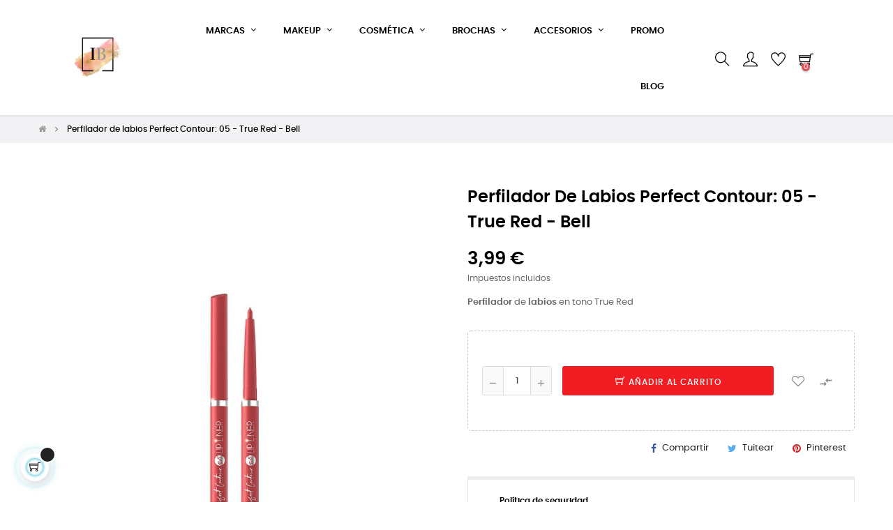

--- FILE ---
content_type: text/html; charset=utf-8
request_url: https://www.industrialbeauty.es/6356-perfilador-de-labios-perfect-contour-05-true-red-bell.html
body_size: 24348
content:
<!doctype html>
<html lang="es-ES"  class="default" >

  <head>
    
      
  <meta charset="utf-8">


  <meta http-equiv="x-ua-compatible" content="ie=edge">



  <title>Perfilador de labios Perfect Contour: 05 - True Red - Bell</title>
  
    
  
  <meta name="description" content="comprar perfilador de labios retractil, comprar perfilador para labios automatico, comprar marca maquillaje bell, comprar bell murcia, alargar duracion labial">
  <meta name="keywords" content="">
    
     
      <link rel="canonical" href="https://www.industrialbeauty.es/6356-perfilador-de-labios-perfect-contour-05-true-red-bell.html">
  
  
      
  
  
    <script type="application/ld+json">
  {
    "@context": "https://schema.org",
    "@type": "Organization",
    "name" : "Industrial Beauty",
    "url" : "https://www.industrialbeauty.es/",
    "logo": {
      "@type": "ImageObject",
      "url":"https://www.industrialbeauty.es/img/logo-1699771362.jpg"
    }
  }
</script>

<script type="application/ld+json">
  {
    "@context": "https://schema.org",
    "@type": "WebPage",
    "isPartOf": {
      "@type": "WebSite",
      "url":  "https://www.industrialbeauty.es/",
      "name": "Industrial Beauty"
    },
    "name": "Perfilador de labios Perfect Contour: 05 - True Red - Bell",
    "url":  "https://www.industrialbeauty.es/6356-perfilador-de-labios-perfect-contour-05-true-red-bell.html"
  }
</script>


  <script type="application/ld+json">
    {
      "@context": "https://schema.org",
      "@type": "BreadcrumbList",
      "itemListElement": [
                      {
              "@type": "ListItem",
              "position": 1,
              "name": "Casa",
              "item": "https://www.industrialbeauty.es/"
              },                        {
              "@type": "ListItem",
              "position": 2,
              "name": "Perfilador de labios Perfect Contour: 05 - True Red - Bell",
              "item": "https://www.industrialbeauty.es/6356-perfilador-de-labios-perfect-contour-05-true-red-bell.html"
              }            ]
          }
  </script>
  
  
  
  <script type="application/ld+json">
  {
    "@context": "https://schema.org/",
    "@type": "Product",
    "name": "Perfilador de labios Perfect Contour: 05 - True Red - Bell",
    "description": "comprar perfilador de labios retractil, comprar perfilador para labios automatico, comprar marca maquillaje bell, comprar bell murcia, alargar duracion labial",
    "category": "Inicio",
    "image" :"https://www.industrialbeauty.es/8914-home_default/perfilador-de-labios-perfect-contour-05-true-red-bell.jpg",    "sku": "BL062-05",
    "mpn": "BL062-05",
        "brand": {
      "@type": "Thing",
      "name": "BELL"
    },                        "offers": {
            "@type": "Offer",
            "priceCurrency": "EUR",
            "name": "Perfilador de labios Perfect Contour: 05 - True Red - Bell",
            "price": "3.99",
            "url": "https://www.industrialbeauty.es/6356-perfilador-de-labios-perfect-contour-05-true-red-bell.html",
            "priceValidUntil": "2026-01-30",
                          "image": ["https://www.industrialbeauty.es/8914-medium_default/perfilador-de-labios-perfect-contour-05-true-red-bell.jpg"],
                        "sku": "BL062-05",
            "mpn": "BL062-05",
                                                                                        "availability": "https://schema.org/InStock",
            "seller": {
              "@type": "Organization",
              "name": "Industrial Beauty"
            }
          }
                }
</script>

  
  
    
  

  
    <meta property="og:title" content="Perfilador de labios Perfect Contour: 05 - True Red - Bell" />
    <meta property="og:description" content="comprar perfilador de labios retractil, comprar perfilador para labios automatico, comprar marca maquillaje bell, comprar bell murcia, alargar duracion labial" />
    <meta property="og:url" content="https://www.industrialbeauty.es/6356-perfilador-de-labios-perfect-contour-05-true-red-bell.html" />
    <meta property="og:site_name" content="Industrial Beauty" />
        



  <meta name="viewport" content="width=device-width, initial-scale=1">



  <link rel="icon" type="image/vnd.microsoft.icon" href="https://www.industrialbeauty.es/img/favicon.ico?1699771362">
  <link rel="shortcut icon" type="image/x-icon" href="https://www.industrialbeauty.es/img/favicon.ico?1699771362">


  

    <link rel="stylesheet" href="/modules/ps_checkout/views/css/payments.css?version=7.5.0.7" type="text/css" media="all">
  <link rel="stylesheet" href="https://www.industrialbeauty.es/themes/at_movic/assets/cache/theme-ba45e0128.css" type="text/css" media="all">



    


  

  <script type="text/javascript">
        var CorreosOficialCheckoutModuleFront = "https:\/\/www.industrialbeauty.es\/module\/correosoficial\/checkout";
        var LEO_COOKIE_THEME = "AT_MOVIC_PANEL_CONFIG";
        var add_cart_error = "An error occurred while processing your request. Please try again";
        var ajaxsearch = "1";
        var appagebuilderToken = "d1eb6ddd9a36e4c79c224029c58c4ca3";
        var bdradius = false;
        var bgcol = false;
        var bgcolhov = false;
        var buttoncompare_title_add = "Comparar";
        var buttoncompare_title_remove = "Eliminar de comparaci\u00f3n";
        var buttonwishlist_title_add = "Lista de deseos";
        var buttonwishlist_title_remove = "Sacar de la WishList";
        var cancel_rating_txt = "Cancel Rating";
        var comparator_max_item = 3;
        var compared_products = [];
        var disable_review_form_txt = "No existe un criterio para opinar de este producto o este lenguaje";
        var enable_dropdown_defaultcart = 1;
        var enable_flycart_effect = 1;
        var enable_notification = 0;
        var height_cart_item = "115";
        var id_product = 6356;
        var id_product_attribute = "0";
        var invalidMail = "El correo no es v\u00e1lido";
        var isLogged = false;
        var leo_push = 0;
        var leo_search_url = "https:\/\/www.industrialbeauty.es\/module\/leoproductsearch\/productsearch";
        var leo_token = "d1eb6ddd9a36e4c79c224029c58c4ca3";
        var leoproductsearch_static_token = "d1eb6ddd9a36e4c79c224029c58c4ca3";
        var leoproductsearch_token = "ea97ab4d30d7461ffd338925a552fc6a";
        var lf_is_gen_rtl = false;
        var lps_show_product_img = "1";
        var lps_show_product_price = "1";
        var lql_ajax_url = "https:\/\/www.industrialbeauty.es\/module\/leoquicklogin\/leocustomer";
        var lql_is_gen_rtl = false;
        var lql_module_dir = "\/modules\/leoquicklogin\/";
        var lql_myaccount_url = "https:\/\/www.industrialbeauty.es\/mi-cuenta";
        var lql_redirect = "1";
        var messageResultAddMail = {"success":"Se le avisar\u00e1 cuando est\u00e9 disponible","alreadyRegistrated":"Ya tienes una alerta para este producto","invalidMail":"Tu direcci\u00f3n de correo electr\u00f3nico no es v\u00e1lida"};
        var number_cartitem_display = 3;
        var numpro_display = "100";
        var prestashop = {"cart":{"products":[],"totals":{"total":{"type":"total","label":"Total","amount":0,"value":"0,00\u00a0\u20ac"},"total_including_tax":{"type":"total","label":"Total (impuestos incl.)","amount":0,"value":"0,00\u00a0\u20ac"},"total_excluding_tax":{"type":"total","label":"Total (impuestos excl.)","amount":0,"value":"0,00\u00a0\u20ac"}},"subtotals":{"products":{"type":"products","label":"Subtotal","amount":0,"value":"0,00\u00a0\u20ac"},"discounts":null,"shipping":{"type":"shipping","label":"Transporte","amount":0,"value":""},"tax":null},"products_count":0,"summary_string":"0 art\u00edculos","vouchers":{"allowed":1,"added":[]},"discounts":[],"minimalPurchase":0,"minimalPurchaseRequired":""},"currency":{"id":1,"name":"Euro","iso_code":"EUR","iso_code_num":"978","sign":"\u20ac"},"customer":{"lastname":null,"firstname":null,"email":null,"birthday":null,"newsletter":null,"newsletter_date_add":null,"optin":null,"website":null,"company":null,"siret":null,"ape":null,"is_logged":false,"gender":{"type":null,"name":null},"addresses":[]},"language":{"name":"Espa\u00f1ol (Spanish)","iso_code":"es","locale":"es-ES","language_code":"es","is_rtl":"0","date_format_lite":"d\/m\/Y","date_format_full":"d\/m\/Y H:i:s","id":1},"page":{"title":"","canonical":"https:\/\/www.industrialbeauty.es\/6356-perfilador-de-labios-perfect-contour-05-true-red-bell.html","meta":{"title":"Perfilador de labios Perfect Contour: 05 - True Red - Bell","description":"comprar perfilador de labios retractil, comprar perfilador para labios automatico, comprar marca maquillaje bell, comprar bell murcia, alargar duracion labial","keywords":"","robots":"index"},"page_name":"product","body_classes":{"lang-es":true,"lang-rtl":false,"country-ES":true,"currency-EUR":true,"layout-full-width":true,"page-product":true,"tax-display-enabled":true,"product-id-6356":true,"product-Perfilador de labios Perfect Contour: 05 - True Red - Bell":true,"product-id-category-2":true,"product-id-manufacturer-33":true,"product-id-supplier-9":true,"product-available-for-order":true},"admin_notifications":[]},"shop":{"name":"Industrial Beauty","logo":"https:\/\/www.industrialbeauty.es\/img\/logo-1699771362.jpg","stores_icon":"https:\/\/www.industrialbeauty.es\/img\/logo_stores.png","favicon":"https:\/\/www.industrialbeauty.es\/img\/favicon.ico"},"urls":{"base_url":"https:\/\/www.industrialbeauty.es\/","current_url":"https:\/\/www.industrialbeauty.es\/6356-perfilador-de-labios-perfect-contour-05-true-red-bell.html","shop_domain_url":"https:\/\/www.industrialbeauty.es","img_ps_url":"https:\/\/www.industrialbeauty.es\/img\/","img_cat_url":"https:\/\/www.industrialbeauty.es\/img\/c\/","img_lang_url":"https:\/\/www.industrialbeauty.es\/img\/l\/","img_prod_url":"https:\/\/www.industrialbeauty.es\/img\/p\/","img_manu_url":"https:\/\/www.industrialbeauty.es\/img\/m\/","img_sup_url":"https:\/\/www.industrialbeauty.es\/img\/su\/","img_ship_url":"https:\/\/www.industrialbeauty.es\/img\/s\/","img_store_url":"https:\/\/www.industrialbeauty.es\/img\/st\/","img_col_url":"https:\/\/www.industrialbeauty.es\/img\/co\/","img_url":"https:\/\/www.industrialbeauty.es\/themes\/at_movic\/assets\/img\/","css_url":"https:\/\/www.industrialbeauty.es\/themes\/at_movic\/assets\/css\/","js_url":"https:\/\/www.industrialbeauty.es\/themes\/at_movic\/assets\/js\/","pic_url":"https:\/\/www.industrialbeauty.es\/upload\/","pages":{"address":"https:\/\/www.industrialbeauty.es\/direccion","addresses":"https:\/\/www.industrialbeauty.es\/direcciones","authentication":"https:\/\/www.industrialbeauty.es\/inicio-sesion","cart":"https:\/\/www.industrialbeauty.es\/carrito","category":"https:\/\/www.industrialbeauty.es\/index.php?controller=category","cms":"https:\/\/www.industrialbeauty.es\/index.php?controller=cms","contact":"https:\/\/www.industrialbeauty.es\/contactanos","discount":"https:\/\/www.industrialbeauty.es\/descuento","guest_tracking":"https:\/\/www.industrialbeauty.es\/seguimiento-cliente-no-registrado","history":"https:\/\/www.industrialbeauty.es\/historial-compra","identity":"https:\/\/www.industrialbeauty.es\/datos-personales","index":"https:\/\/www.industrialbeauty.es\/","my_account":"https:\/\/www.industrialbeauty.es\/mi-cuenta","order_confirmation":"https:\/\/www.industrialbeauty.es\/confirmacion-pedido","order_detail":"https:\/\/www.industrialbeauty.es\/index.php?controller=order-detail","order_follow":"https:\/\/www.industrialbeauty.es\/seguimiento-pedido","order":"https:\/\/www.industrialbeauty.es\/pedido","order_return":"https:\/\/www.industrialbeauty.es\/index.php?controller=order-return","order_slip":"https:\/\/www.industrialbeauty.es\/albaran","pagenotfound":"https:\/\/www.industrialbeauty.es\/pagina-no-ecnontrada","password":"https:\/\/www.industrialbeauty.es\/recuperacion-contrasena","pdf_invoice":"https:\/\/www.industrialbeauty.es\/index.php?controller=pdf-invoice","pdf_order_return":"https:\/\/www.industrialbeauty.es\/index.php?controller=pdf-order-return","pdf_order_slip":"https:\/\/www.industrialbeauty.es\/index.php?controller=pdf-order-slip","prices_drop":"https:\/\/www.industrialbeauty.es\/bajamos-precios","product":"https:\/\/www.industrialbeauty.es\/index.php?controller=product","search":"https:\/\/www.industrialbeauty.es\/buscar","sitemap":"https:\/\/www.industrialbeauty.es\/mapa-web","stores":"https:\/\/www.industrialbeauty.es\/tiendas","supplier":"https:\/\/www.industrialbeauty.es\/proveedor","register":"https:\/\/www.industrialbeauty.es\/inicio-sesion?create_account=1","order_login":"https:\/\/www.industrialbeauty.es\/pedido?login=1"},"alternative_langs":[],"theme_assets":"\/themes\/at_movic\/assets\/","actions":{"logout":"https:\/\/www.industrialbeauty.es\/?mylogout="},"no_picture_image":{"bySize":{"cart_default":{"url":"https:\/\/www.industrialbeauty.es\/img\/p\/es-default-cart_default.jpg","width":200,"height":250},"small_default":{"url":"https:\/\/www.industrialbeauty.es\/img\/p\/es-default-small_default.jpg","width":200,"height":250},"home_default":{"url":"https:\/\/www.industrialbeauty.es\/img\/p\/es-default-home_default.jpg","width":400,"height":500},"large_default":{"url":"https:\/\/www.industrialbeauty.es\/img\/p\/es-default-large_default.jpg","width":800,"height":1000},"medium_default":{"url":"https:\/\/www.industrialbeauty.es\/img\/p\/es-default-medium_default.jpg","width":800,"height":1000}},"small":{"url":"https:\/\/www.industrialbeauty.es\/img\/p\/es-default-cart_default.jpg","width":200,"height":250},"medium":{"url":"https:\/\/www.industrialbeauty.es\/img\/p\/es-default-home_default.jpg","width":400,"height":500},"large":{"url":"https:\/\/www.industrialbeauty.es\/img\/p\/es-default-medium_default.jpg","width":800,"height":1000},"legend":""}},"configuration":{"display_taxes_label":true,"display_prices_tax_incl":true,"is_catalog":false,"show_prices":true,"opt_in":{"partner":true},"quantity_discount":{"type":"discount","label":"Descuento unitario"},"voucher_enabled":1,"return_enabled":0},"field_required":[],"breadcrumb":{"links":[{"title":"Casa","url":"https:\/\/www.industrialbeauty.es\/"},{"title":"Perfilador de labios Perfect Contour: 05 - True Red - Bell","url":"https:\/\/www.industrialbeauty.es\/6356-perfilador-de-labios-perfect-contour-05-true-red-bell.html"}],"count":2},"link":{"protocol_link":"https:\/\/","protocol_content":"https:\/\/"},"time":1768452385,"static_token":"d1eb6ddd9a36e4c79c224029c58c4ca3","token":"ea97ab4d30d7461ffd338925a552fc6a","debug":false};
        var productcompare_add = "El producto ha sido a\u00f1adido a la lista de comparaci\u00f3n";
        var productcompare_add_error = "An error occurred while adding. Please try again";
        var productcompare_max_item = "No se puede agregar m\u00e1s de 3 producto a la comparaci\u00f3n de productos";
        var productcompare_remove = "El producto se ha eliminado correctamente de la lista de comparaci\u00f3n";
        var productcompare_remove_error = "An error occurred while removing. Please try again";
        var productcompare_url = "https:\/\/www.industrialbeauty.es\/module\/leofeature\/productscompare";
        var productcompare_viewlistcompare = "Ver la lista de comparaci\u00f3n";
        var ps_checkoutApplePayUrl = "https:\/\/www.industrialbeauty.es\/module\/ps_checkout\/applepay?token=d1eb6ddd9a36e4c79c224029c58c4ca3";
        var ps_checkoutAutoRenderDisabled = false;
        var ps_checkoutCancelUrl = "https:\/\/www.industrialbeauty.es\/module\/ps_checkout\/cancel?token=d1eb6ddd9a36e4c79c224029c58c4ca3";
        var ps_checkoutCardBrands = ["MASTERCARD","VISA","AMEX"];
        var ps_checkoutCardFundingSourceImg = "\/modules\/ps_checkout\/views\/img\/payment-cards.png";
        var ps_checkoutCardLogos = {"AMEX":"\/modules\/ps_checkout\/views\/img\/amex.svg","CB_NATIONALE":"\/modules\/ps_checkout\/views\/img\/cb.svg","DINERS":"\/modules\/ps_checkout\/views\/img\/diners.svg","DISCOVER":"\/modules\/ps_checkout\/views\/img\/discover.svg","JCB":"\/modules\/ps_checkout\/views\/img\/jcb.svg","MAESTRO":"\/modules\/ps_checkout\/views\/img\/maestro.svg","MASTERCARD":"\/modules\/ps_checkout\/views\/img\/mastercard.svg","UNIONPAY":"\/modules\/ps_checkout\/views\/img\/unionpay.svg","VISA":"\/modules\/ps_checkout\/views\/img\/visa.svg"};
        var ps_checkoutCartProductCount = 0;
        var ps_checkoutCheckUrl = "https:\/\/www.industrialbeauty.es\/module\/ps_checkout\/check?token=d1eb6ddd9a36e4c79c224029c58c4ca3";
        var ps_checkoutCheckoutTranslations = {"checkout.go.back.label":"Pagar","checkout.go.back.link.title":"Volver a la compra","checkout.card.payment":"Pago con tarjeta","checkout.page.heading":"Resumen del pedido","checkout.cart.empty":"Tu carrito est\u00e1 vac\u00edo.","checkout.page.subheading.card":"Tarjeta","checkout.page.subheading.paypal":"PayPal","checkout.payment.by.card":"Has elegido pagar con tarjeta.","checkout.payment.by.paypal":"Has elegido pagar con PayPal.","checkout.order.summary":"Este es un breve resumen de tu pedido:","checkout.order.amount.total":"El importe total del pedido es de","checkout.order.included.tax":"(IVA incluido)","checkout.order.confirm.label":"Haz clic en &quot;Confirmar mi pedido&quot; para confirmar el pedido.","checkout.payment.token.delete.modal.header":"\u00bfEliminar este m\u00e9todo de pago?","checkout.payment.token.delete.modal.content":"El siguiente m\u00e9todo de pago ser\u00e1 eliminado de tu cuenta:","checkout.payment.token.delete.modal.confirm-button":"Eliminar m\u00e9todo de pago","checkout.payment.loader.processing-request":"Por favor espera, estamos procesando tu solicitud","checkout.payment.others.link.label":"Otros m\u00e9todos de pago","checkout.payment.others.confirm.button.label":"Confirmar el pedido","checkout.form.error.label":"Se ha producido un error durante el pago. Vuelve a intentarlo o ponte en contacto con el servicio de asistencia.","loader-component.label.header":"\u00a1Gracias por tu compra!","loader-component.label.body":"Por favor, espera, estamos procesando tu pago","loader-component.label.body.longer":"Esto est\u00e1 tardando m\u00e1s de lo esperado. Por favor, espera\u2026","payment-method-logos.title":"Pagos 100% seguros","express-button.cart.separator":"o","express-button.checkout.express-checkout":"Compra r\u00e1pida","ok":"Ok","cancel":"Cancelar","paypal.hosted-fields.label.card-name":"Nombre del titular de la tarjeta","paypal.hosted-fields.placeholder.card-name":"Nombre del titular de la tarjeta","paypal.hosted-fields.label.card-number":"N\u00famero de tarjeta","paypal.hosted-fields.placeholder.card-number":"N\u00famero de tarjeta","paypal.hosted-fields.label.expiration-date":"Fecha de caducidad","paypal.hosted-fields.placeholder.expiration-date":"MM\/YY","paypal.hosted-fields.label.cvv":"CVC","paypal.hosted-fields.placeholder.cvv":"XXX","error.paypal-sdk":"No hay instancia del SDK de JavaScript de PayPal","error.google-pay-sdk":"No hay instancia del SDK de JavaScript de Google Pay","error.apple-pay-sdk":"No hay instancia del SDK de JavaScript de Apple Pay","error.google-pay.transaction-info":"Ocurri\u00f3 un error al obtener la informaci\u00f3n de la transacci\u00f3n de Google Pay","error.apple-pay.payment-request":"Ocurri\u00f3 un error al obtener la solicitud de pago de Apple Pay","error.paypal-sdk.contingency.cancel":"Autenticaci\u00f3n del titular de la tarjeta cancelada, por favor, elige otro m\u00e9todo de pago o int\u00e9ntalo de nuevo.","error.paypal-sdk.contingency.error":"Se ha producido un error en la autentificaci\u00f3n del titular de la tarjeta, por favor, elige otro m\u00e9todo de pago o int\u00e9ntalo de nuevo.","error.paypal-sdk.contingency.failure":"Autenticaci\u00f3n del titular de la tarjeta cancelada, por favor, elige otro m\u00e9todo de pago o int\u00e9ntalo de nuevo.","error.paypal-sdk.contingency.unknown":"Autenticaci\u00f3n del titular de la tarjeta no puede ser verificada, por favor, elige otro m\u00e9todo de pago o int\u00e9ntalo de nuevo.","APPLE_PAY_MERCHANT_SESSION_VALIDATION_ERROR":"No podemos procesar su pago con Apple Pay en este momento. Esto podr\u00eda deberse a un problema al verificar la configuraci\u00f3n de pago de este sitio web. Int\u00e9ntelo de nuevo m\u00e1s tarde o elija otro m\u00e9todo de pago.","APPROVE_APPLE_PAY_VALIDATION_ERROR":"Hemos encontrado un problema al procesar su pago con Apple Pay. Verifique los detalles de su pedido e int\u00e9ntelo de nuevo, o utilice otro m\u00e9todo de pago."};
        var ps_checkoutCheckoutUrl = "https:\/\/www.industrialbeauty.es\/pedido";
        var ps_checkoutConfirmUrl = "https:\/\/www.industrialbeauty.es\/confirmacion-pedido";
        var ps_checkoutCreateUrl = "https:\/\/www.industrialbeauty.es\/module\/ps_checkout\/create?token=d1eb6ddd9a36e4c79c224029c58c4ca3";
        var ps_checkoutCustomMarks = {"google_pay":"\/modules\/ps_checkout\/views\/img\/google_pay.svg"};
        var ps_checkoutExpressCheckoutCartEnabled = false;
        var ps_checkoutExpressCheckoutOrderEnabled = false;
        var ps_checkoutExpressCheckoutProductEnabled = false;
        var ps_checkoutExpressCheckoutSelected = false;
        var ps_checkoutExpressCheckoutUrl = "https:\/\/www.industrialbeauty.es\/module\/ps_checkout\/ExpressCheckout?token=d1eb6ddd9a36e4c79c224029c58c4ca3";
        var ps_checkoutFundingSource = "paypal";
        var ps_checkoutFundingSourcesSorted = ["paypal","bancontact","eps","ideal","mybank","p24","blik","paylater","google_pay"];
        var ps_checkoutGooglePayUrl = "https:\/\/www.industrialbeauty.es\/module\/ps_checkout\/googlepay?token=d1eb6ddd9a36e4c79c224029c58c4ca3";
        var ps_checkoutHostedFieldsContingencies = "SCA_WHEN_REQUIRED";
        var ps_checkoutHostedFieldsEnabled = false;
        var ps_checkoutIconsPath = "\/modules\/ps_checkout\/views\/img\/icons\/";
        var ps_checkoutLoaderImage = "\/modules\/ps_checkout\/views\/img\/loader.svg";
        var ps_checkoutPartnerAttributionId = "PrestaShop_Cart_PSXO_PSDownload";
        var ps_checkoutPayLaterCartPageButtonEnabled = false;
        var ps_checkoutPayLaterCategoryPageBannerEnabled = false;
        var ps_checkoutPayLaterHomePageBannerEnabled = false;
        var ps_checkoutPayLaterOrderPageBannerEnabled = false;
        var ps_checkoutPayLaterOrderPageButtonEnabled = false;
        var ps_checkoutPayLaterOrderPageMessageEnabled = false;
        var ps_checkoutPayLaterProductPageBannerEnabled = false;
        var ps_checkoutPayLaterProductPageButtonEnabled = false;
        var ps_checkoutPayLaterProductPageMessageEnabled = false;
        var ps_checkoutPayPalButtonConfiguration = "";
        var ps_checkoutPayPalEnvironment = "LIVE";
        var ps_checkoutPayPalOrderId = "";
        var ps_checkoutPayPalSdkConfig = {"clientId":"AXjYFXWyb4xJCErTUDiFkzL0Ulnn-bMm4fal4G-1nQXQ1ZQxp06fOuE7naKUXGkq2TZpYSiI9xXbs4eo","merchantId":"9KJMQBTNGV3H8","currency":"EUR","intent":"capture","commit":"false","vault":"false","integrationDate":"2022-14-06","dataPartnerAttributionId":"PrestaShop_Cart_PSXO_PSDownload","dataCspNonce":"","dataEnable3ds":"true","disableFunding":"card","enableFunding":"paylater","components":"marks,funding-eligibility,googlepay"};
        var ps_checkoutPayWithTranslations = {"paypal":"Pagar con PayPal","bancontact":"Pagar con Bancontact","eps":"Pagar con EPS","ideal":"Pagar con iDEAL","mybank":"Pagar con MyBank","p24":"Pagar con Przelewy24","blik":"Pagar con BLIK","paylater":"Pagar en varios plazos con PayPal Pay Later","google_pay":"Pagar con Google Pay"};
        var ps_checkoutPaymentMethodLogosTitleImg = "\/modules\/ps_checkout\/views\/img\/icons\/lock_checkout.svg";
        var ps_checkoutPaymentUrl = "https:\/\/www.industrialbeauty.es\/module\/ps_checkout\/payment?token=d1eb6ddd9a36e4c79c224029c58c4ca3";
        var ps_checkoutRenderPaymentMethodLogos = true;
        var ps_checkoutValidateUrl = "https:\/\/www.industrialbeauty.es\/module\/ps_checkout\/validate?token=d1eb6ddd9a36e4c79c224029c58c4ca3";
        var ps_checkoutVaultUrl = "https:\/\/www.industrialbeauty.es\/module\/ps_checkout\/vault?token=d1eb6ddd9a36e4c79c224029c58c4ca3";
        var ps_checkoutVersion = "7.5.0.7";
        var ps_version = 17;
        var psemailsubscription_subscription = "https:\/\/www.industrialbeauty.es\/module\/ps_emailsubscription\/subscription";
        var psr_icon_color = "#F19D76";
        var review_error = "An error occurred while processing your request. Please try again";
        var show_popup = 1;
        var text_no_product = "Don't have products";
        var text_results_count = "results";
        var tot_votre_email = "your@email.com";
        var txtcol = false;
        var txtcolhov = false;
        var type_dropdown_defaultcart = "dropdown";
        var type_flycart_effect = "fade";
        var urlMailAdd = "https:\/\/www.industrialbeauty.es\/module\/ps_emailalerts\/actions?process=add";
        var urlMailCheck = "https:\/\/www.industrialbeauty.es\/module\/ps_emailalerts\/actions?process=check";
        var url_leoproductattribute = "https:\/\/www.industrialbeauty.es\/module\/leofeature\/LeoProductAttribute";
        var width_cart_item = "265";
        var wishlist_add = "El producto ha sido a\u00f1adido a su lista de deseos";
        var wishlist_cancel_txt = "Cancelar";
        var wishlist_confirm_del_txt = "Eliminar el elemento seleccionado?";
        var wishlist_del_default_txt = "No se puede eliminar por defecto deseos";
        var wishlist_email_txt = "Email";
        var wishlist_loggin_required = "Tienes que iniciar sesi\u00f3n para poder gestionar su lista de deseos";
        var wishlist_ok_txt = "De acuerdo";
        var wishlist_quantity_required = "Debe introducir una cantidad";
        var wishlist_remove = "El producto se retir\u00f3 con \u00e9xito de su Lista de deseos";
        var wishlist_reset_txt = "Reiniciar";
        var wishlist_send_txt = "Enviar";
        var wishlist_send_wishlist_txt = "Enviar lista de deseos";
        var wishlist_url = "https:\/\/www.industrialbeauty.es\/module\/leofeature\/mywishlist";
        var wishlist_viewwishlist = "Ver su lista de deseos";
      </script>
<script type="text/javascript">
	var choosefile_text = "Elija el archivo";
	var turnoff_popup_text = "No mostrar este popup de nuevo";
	
	var size_item_quickview = 82;
	var style_scroll_quickview = 'vertical';
	
	var size_item_page = 113;
	var style_scroll_page = 'horizontal';
	
	var size_item_quickview_attr = 101;	
	var style_scroll_quickview_attr = 'vertical';
	
	var size_item_popup = 160;
	var style_scroll_popup = 'vertical';
</script>


  <script type="text/javascript">
	
	var FancyboxI18nClose = "Cerrar";
	var FancyboxI18nNext = "Siguiente";
	var FancyboxI18nPrev = "Anterior";
	var current_link = "http://www.industrialbeauty.es/";		
	var currentURL = window.location;
	currentURL = String(currentURL);
	currentURL = currentURL.replace("https://","").replace("http://","").replace("www.","").replace( /#\w*/, "" );
	current_link = current_link.replace("https://","").replace("http://","").replace("www.","");
	var text_warning_select_txt = "Por favor seleccione uno de quitar?";
	var text_confirm_remove_txt = "¿Seguro para eliminar fila de pie?";
	var close_bt_txt = "Cerrar";
	var list_menu = [];
	var list_menu_tmp = {};
	var list_tab = [];
	var isHomeMenu = 0;
	
</script><script async src="https://www.googletagmanager.com/gtag/js?id=G-MWC2FJB9RS"></script>
<script>
  window.dataLayer = window.dataLayer || [];
  function gtag(){dataLayer.push(arguments);}
  gtag('js', new Date());
  gtag(
    'config',
    'G-MWC2FJB9RS',
    {
      'debug_mode':false
                      }
  );
</script>

<!-- @file modules\appagebuilder\views\templates\hook\header -->

<script>
	/**
	 * List functions will run when document.ready()
	 */
	var ap_list_functions = [];
	/**
	 * List functions will run when window.load()
	 */
	var ap_list_functions_loaded = [];

	/**
	 * List functions will run when document.ready() for theme
	 */

	var products_list_functions = [];
</script>


<script type='text/javascript'>
	var leoOption = {
		category_qty:1,
		product_list_image:0,
		product_one_img:1,
		productCdown: 1,
		productColor: 0,
		homeWidth: 400,
		homeheight: 500,
	}

	ap_list_functions.push(function(){
		if (typeof $.LeoCustomAjax !== "undefined" && $.isFunction($.LeoCustomAjax)) {
			var leoCustomAjax = new $.LeoCustomAjax();
			leoCustomAjax.processAjax();
		}
	});
</script>
<script type="text/javascript">
var referral_controller_url = "https://www.industrialbeauty.es/module/referralbyphone/default";
var id_customer = "";
</script>



    
  <meta property="og:type" content="product">
      <meta property="og:image" content="https://www.industrialbeauty.es/8914-medium_default/perfilador-de-labios-perfect-contour-05-true-red-bell.jpg">
  
      <meta property="product:pretax_price:amount" content="3.3">
    <meta property="product:pretax_price:currency" content="EUR">
    <meta property="product:price:amount" content="3.99">
    <meta property="product:price:currency" content="EUR">
    
  </head>

  <body id="product" class="lang-es country-es currency-eur layout-full-width page-product tax-display-enabled product-id-6356 product-perfilador-de-labios-perfect-contour-05-true-red-bell product-id-category-2 product-id-manufacturer-33 product-id-supplier-9 product-available-for-order fullwidth keep-header">

    
      
    

    <main id="page">
      
              
      <header id="header">
		  
			
  <div class="header-banner">
          <div class="container">
              <div class="inner"></div>
          </div>
        </div>



  <nav class="header-nav">
    <div class="topnav">
              <div class="inner"></div>
          </div>
    <div class="bottomnav">
              <div class="inner"></div>
          </div>
  </nav>



  <div class="header-top">
          <div class="inner"><!-- @file modules\appagebuilder\views\templates\hook\ApRow -->
    <div        class="row box-top no-margin box-h1 ApRow  has-bg bg-boxed"
                            style="background: no-repeat;"        data-bg_data=" no-repeat"        >
                                            <!-- @file modules\appagebuilder\views\templates\hook\ApColumn -->
<div    class="col-xl-2 col-lg-3 col-md-12 col-sm-12 col-xs-12 col-sp-12 col-logo ApColumn "
	    >
                    <!-- @file modules\appagebuilder\views\templates\hook\ApGenCode -->

	<div class="h-logo">    <a href="https://www.industrialbeauty.es/">        <img class="img-fluid" src="https://www.industrialbeauty.es/img/logo-1699771362.jpg" alt="Industrial Beauty">    </a></div>

    </div><!-- @file modules\appagebuilder\views\templates\hook\ApColumn -->
<div    class="col-xl-8 col-lg-6 col-md-3 col-sm-3 col-xs-3 col-sp-3 col-menu ApColumn "
	    >
                    <!-- @file modules\appagebuilder\views\templates\hook\ApSlideShow -->
<div id="memgamenu-form_3426757325822945" class="ApMegamenu">
			    
                <nav data-megamenu-id="3426757325822945" class="leo-megamenu cavas_menu navbar navbar-default enable-canvas " role="navigation">
                            <!-- Brand and toggle get grouped for better mobile display -->
                            <div class="navbar-header">
                                    <button type="button" class="navbar-toggler hidden-lg-up" data-toggle="collapse" data-target=".megamenu-off-canvas-3426757325822945">
                                            <span class="sr-only">Navegación de palanca</span>
                                            &#9776;
                                            <!--
                                            <span class="icon-bar"></span>
                                            <span class="icon-bar"></span>
                                            <span class="icon-bar"></span>
                                            -->
                                    </button>
                            </div>
                            <!-- Collect the nav links, forms, and other content for toggling -->
                                                        <div class="leo-top-menu collapse navbar-toggleable-md megamenu-off-canvas megamenu-off-canvas-3426757325822945"><ul class="nav navbar-nav megamenu horizontal"><li data-menu-type="url" class="nav-item parent dropdown    leo-1" >
    <a class="nav-link dropdown-toggle has-category" data-toggle="dropdown" href="https://www.industrialbeauty.es/fabricantes" target="_self">
                    
                    <span class="menu-title">Marcas</span>
                                	
	    </a>
    <b class="caret"></b>
        <div class="dropdown-menu level1"  >
        <div class="dropdown-menu-inner">
            <div class="row">
                <div class="col-sm-12 mega-col" data-colwidth="12" data-type="menu" >
                    <div class="inner">
                        <ul>
                                                            <li data-menu-type="manufacture" class="nav-item    leo-1" >
            <a class="nav-link" href="https://www.industrialbeauty.es/marcas/132-107" target="">
            
                            <span class="menu-title">107</span>
                                    
                    </a>

    </li>
            
                                                            <li data-menu-type="manufacture" class="nav-item    leo-2" >
            <a class="nav-link" href="https://www.industrialbeauty.es/marcas/133-all-natural" target="_self">
            
                            <span class="menu-title">ALL NATURAL</span>
                                    
                    </a>

    </li>
            
                                                            <li data-menu-type="manufacture" class="nav-item    leo-2" >
            <a class="nav-link" href="https://www.industrialbeauty.es/marcas/71-ardell" target="_self">
            
                            <span class="menu-title">ARDELL</span>
                                    
                    </a>

    </li>
            
                                                            <li data-menu-type="manufacture" class="nav-item    leo-1" >
            <a class="nav-link" href="https://www.industrialbeauty.es/marcas/134-barr" target="">
            
                            <span class="menu-title">BARR</span>
                                    
                    </a>

    </li>
            
                                                            <li data-menu-type="manufacture" class="nav-item    leo-1" >
            <a class="nav-link" href="https://www.industrialbeauty.es/marcas/138-barulab" target="">
            
                            <span class="menu-title">BARULAB</span>
                                    
                    </a>

    </li>
            
                                                            <li data-menu-type="manufacture" class="nav-item    leo-2" >
            <a class="nav-link" href="https://www.industrialbeauty.es/marcas/33-bell" target="_self">
            
                            <span class="menu-title">BELL</span>
                                    
                    </a>

    </li>
            
                                                            <li data-menu-type="manufacture" class="nav-item    leo-2" >
            <a class="nav-link" href="https://www.industrialbeauty.es/marcas/36-bell-hypoallergenic" target="_self">
            
                            <span class="menu-title">BELL HYPOALLERGENIC</span>
                                    
                    </a>

    </li>
            
                                                            <li data-menu-type="manufacture" class="nav-item    leo-1" >
            <a class="nav-link" href="https://www.industrialbeauty.es/marcas/135-benton" target="">
            
                            <span class="menu-title">BENTON</span>
                                    
                    </a>

    </li>
            
                                                            <li data-menu-type="manufacture" class="nav-item    leo-3" >
            <a class="nav-link" href="https://www.industrialbeauty.es/marcas/145-bio-balance" target="_self">
            
                            <span class="menu-title">BIO BALANCE</span>
                                    
                    </a>

    </li>
            
                                                            <li data-menu-type="manufacture" class="nav-item    leo-2" >
            <a class="nav-link" href="https://www.industrialbeauty.es/marcas/121-bodyography" target="_self">
            
                            <span class="menu-title">BODYOGRAPHY</span>
                                    
                    </a>

    </li>
            
                                                            <li data-menu-type="manufacture" class="nav-item    leo-2" >
            <a class="nav-link" href="https://www.industrialbeauty.es/marcas/86-cozzette" target="_self">
            
                            <span class="menu-title">COZZETTE</span>
                                    
                    </a>

    </li>
            
                                                            <li data-menu-type="manufacture" class="nav-item    leo-2" >
            <a class="nav-link" href="https://www.industrialbeauty.es/marcas/95-danessa-myricks" target="_self">
            
                            <span class="menu-title">DANESSA MYRICKS</span>
                                    
                    </a>

    </li>
            
                                                            <li data-menu-type="manufacture" class="nav-item    leo-1" >
            <a class="nav-link" href="https://www.industrialbeauty.es/marcas/136-dr-althea" target="">
            
                            <span class="menu-title">DR. ALTHEA</span>
                                    
                    </a>

    </li>
            
                                                            <li data-menu-type="manufacture" class="nav-item    leo-2" >
            <a class="nav-link" href="https://www.industrialbeauty.es/marcas/70-duo-adhesive" target="_self">
            
                            <span class="menu-title">DUO ADHESIVE </span>
                                    
                    </a>

    </li>
            
                                                            <li data-menu-type="manufacture" class="nav-item    leo-2" >
            <a class="nav-link" href="https://www.industrialbeauty.es/marcas/66-glitter-ib" target="_self">
            
                            <span class="menu-title">GLITTER IB</span>
                                    
                    </a>

    </li>
            
                                                            <li data-menu-type="manufacture" class="nav-item    leo-2" >
            <a class="nav-link" href="https://www.industrialbeauty.es/marcas/116-ibbrushes" target="_self">
            
                            <span class="menu-title">IBbrushes</span>
                                    
                    </a>

    </li>
            
                                                            <li data-menu-type="manufacture" class="nav-item    leo-2" >
            <a class="nav-link" href="https://www.industrialbeauty.es/marcas/103-industrial-beauty" target="_self">
            
                            <span class="menu-title">INDUSTRIAL BEAUTY</span>
                                    
                    </a>

    </li>
            
                                                            <li data-menu-type="manufacture" class="nav-item    leo-2" >
            <a class="nav-link" href="https://www.industrialbeauty.es/marcas/117-isoclean" target="_self">
            
                            <span class="menu-title">ISOCLEAN</span>
                                    
                    </a>

    </li>
            
                                                            <li data-menu-type="manufacture" class="nav-item    leo-1" >
            <a class="nav-link" href="https://www.industrialbeauty.es/marcas/140-jkosmec" target="_self">
            
                            <span class="menu-title">JKOSMEC</span>
                                    
                    </a>

    </li>
            
                                                            <li data-menu-type="manufacture" class="nav-item    leo-2" >
            <a class="nav-link" href="https://www.industrialbeauty.es/marcas/129-kaian" target="_self">
            
                            <span class="menu-title">KAIAN</span>
                                    
                    </a>

    </li>
            
                                                            <li data-menu-type="manufacture" class="nav-item    leo-2" >
            <a class="nav-link" href="https://www.industrialbeauty.es/marcas/126-kitpak" target="_self">
            
                            <span class="menu-title">KITPAK</span>
                                    
                    </a>

    </li>
            
                                                            <li data-menu-type="manufacture" class="nav-item    leo-2" >
            <a class="nav-link" href="https://www.industrialbeauty.es/marcas/142-la-rive" target="_self">
            
                            <span class="menu-title">LA RIVE</span>
                                    
                    </a>

    </li>
            
                                                            <li data-menu-type="manufacture" class="nav-item    leo-2" >
            <a class="nav-link" href="https://www.industrialbeauty.es/marcas/144-laka" target="_self">
            
                            <span class="menu-title">LAKA</span>
                                    
                    </a>

    </li>
            
                                                            <li data-menu-type="manufacture" class="nav-item    leo-2" >
            <a class="nav-link" href="https://www.industrialbeauty.es/marcas/123-lh-cosmetics" target="_self">
            
                            <span class="menu-title">LH COSMETICS</span>
                                    
                    </a>

    </li>
            
                                                            <li data-menu-type="manufacture" class="nav-item    leo-2" >
            <a class="nav-link" href="https://www.industrialbeauty.es/marcas/56-maiko" target="_self">
            
                            <span class="menu-title">MAIKO</span>
                                    
                    </a>

    </li>
            
                                                            <li data-menu-type="manufacture" class="nav-item    leo-1" >
            <a class="nav-link" href="https://www.industrialbeauty.es/marcas/139-meisani" target="">
            
                            <span class="menu-title">MEISANI</span>
                                    
                    </a>

    </li>
            
                                                            <li data-menu-type="manufacture" class="nav-item    leo-2" >
            <a class="nav-link" href="https://www.industrialbeauty.es/marcas/83-miyo" target="_self">
            
                            <span class="menu-title">MIYO</span>
                                    
                    </a>

    </li>
            
                                                            <li data-menu-type="manufacture" class="nav-item    leo-2" >
            <a class="nav-link" href="https://www.industrialbeauty.es/marcas/137-mizon" target="_self">
            
                            <span class="menu-title">MIZON</span>
                                    
                    </a>

    </li>
            
                                                            <li data-menu-type="manufacture" class="nav-item    leo-2" >
            <a class="nav-link" href="https://www.industrialbeauty.es/marcas/80-mykitco" target="_self">
            
                            <span class="menu-title">MYKITCO</span>
                                    
                    </a>

    </li>
            
                                                            <li data-menu-type="manufacture" class="nav-item    leo-2" >
            <a class="nav-link" href="https://www.industrialbeauty.es/marcas/84-myma" target="_self">
            
                            <span class="menu-title">MYMA</span>
                                    
                    </a>

    </li>
            
                                                            <li data-menu-type="manufacture" class="nav-item    leo-2" >
            <a class="nav-link" href="https://www.industrialbeauty.es/marcas/73-nabla" target="_self">
            
                            <span class="menu-title">NABLA</span>
                                    
                    </a>

    </li>
            
                                                            <li data-menu-type="manufacture" class="nav-item    leo-2" >
            <a class="nav-link" href="https://www.industrialbeauty.es/marcas/130-ondo-beauty-365" target="_self">
            
                            <span class="menu-title">ONDO BEAUTY 36.5</span>
                                    
                    </a>

    </li>
            
                                                            <li data-menu-type="manufacture" class="nav-item    leo-2" >
            <a class="nav-link" href="https://www.industrialbeauty.es/marcas/81-pierre-rene-medic" target="_self">
            
                            <span class="menu-title">PIERRE RENÉ MEDIC</span>
                                    
                    </a>

    </li>
            
                                                            <li data-menu-type="manufacture" class="nav-item    leo-2" >
            <a class="nav-link" href="https://www.industrialbeauty.es/marcas/131-suntique" target="_self">
            
                            <span class="menu-title">SUNTIQUE</span>
                                    
                    </a>

    </li>
            
                                                            <li data-menu-type="manufacture" class="nav-item    leo-2" >
            <a class="nav-link" href="https://www.industrialbeauty.es/marcas/143-unleashia" target="_self">
            
                            <span class="menu-title">UNLEASHIA</span>
                                    
                    </a>

    </li>
            
                                                            <li data-menu-type="manufacture" class="nav-item    leo-2" >
            <a class="nav-link" href="https://www.industrialbeauty.es/marcas/127-viseart" target="_self">
            
                            <span class="menu-title">VISEART </span>
                                    
                    </a>

    </li>
            
                                                            <li data-menu-type="manufacture" class="nav-item    leo-2" >
            <a class="nav-link" href="https://www.industrialbeauty.es/marcas/105-vueset" target="_self">
            
                            <span class="menu-title">VUESET</span>
                                    
                    </a>

    </li>
            
                                                            <li data-menu-type="manufacture" class="nav-item    leo-2" >
            <a class="nav-link" href="https://www.industrialbeauty.es/marcas/87-yope" target="_self">
            
                            <span class="menu-title">YOPE</span>
                                    
                    </a>

    </li>
            
                                                            <li data-menu-type="manufacture" class="nav-item    leo-2" >
            <a class="nav-link" href="https://www.industrialbeauty.es/marcas/41-ziaja" target="_self">
            
                            <span class="menu-title">ZIAJA</span>
                                    
                    </a>

    </li>
            
                                                    </ul>
                    </div>
                </div>
            </div>
        </div>
    </div>

</li>
<li data-menu-type="category" class="nav-item parent  dropdown aligned-left  leo-1" >
    <a class="nav-link dropdown-toggle has-category" data-toggle="dropdown" href="https://www.industrialbeauty.es/64-makeup" target="_self">

                    
                    <span class="menu-title">MakeUp</span>
                                        
            </a>
        <b class="caret"></b>
            <div class="dropdown-sub dropdown-menu" style="width:700px">
            <div class="dropdown-menu-inner">
                                    <div class="row">
                                                    <div class="mega-col col-md-4" >
                                <div class="mega-col-inner ">
                                    <div class="leo-widget" data-id_widget="1695571310">
    <div class="widget-subcategories">
                <div class="widget-inner">
                            <div class="menu-title">
                    <a href="https://www.industrialbeauty.es/6-rostro" title="Rostro" class="img">
                            Rostro 
                    </a>
                </div>
                <ul>
                                    <li class="clearfix ">
                        <a href="https://www.industrialbeauty.es/42-prebases-de-maquillaje" title="Prebases de maquillaje" class="img">
                                Prebases de maquillaje 
                        </a>
                                            </li>
                                    <li class="clearfix ">
                        <a href="https://www.industrialbeauty.es/33-bases-de-maquillaje" title="Bases de Maquillaje" class="img">
                                Bases de Maquillaje 
                        </a>
                                            </li>
                                    <li class="clearfix ">
                        <a href="https://www.industrialbeauty.es/7-correctores" title="Correctores" class="img">
                                Correctores 
                        </a>
                                            </li>
                                    <li class="clearfix ">
                        <a href="https://www.industrialbeauty.es/24-contornos" title="Contornos" class="img">
                                Contornos 
                        </a>
                                            </li>
                                    <li class="clearfix ">
                        <a href="https://www.industrialbeauty.es/35-polvos" title="Polvos" class="img">
                                Polvos 
                        </a>
                                            </li>
                                    <li class="clearfix ">
                        <a href="https://www.industrialbeauty.es/12-coloretes" title="Coloretes" class="img">
                                Coloretes 
                        </a>
                                            </li>
                                    <li class="clearfix ">
                        <a href="https://www.industrialbeauty.es/70-bronceadores" title="Bronceadores" class="img">
                                Bronceadores 
                        </a>
                                            </li>
                                    <li class="clearfix ">
                        <a href="https://www.industrialbeauty.es/41-iluminadores" title="Iluminadores" class="img">
                                Iluminadores 
                        </a>
                                            </li>
                                    <li class="clearfix ">
                        <a href="https://www.industrialbeauty.es/73-fijadores" title="Fijadores" class="img">
                                Fijadores 
                        </a>
                                            </li>
                                    <li class="clearfix ">
                        <a href="https://www.industrialbeauty.es/117-paletas-de-rostro" title="Paletas de rostro" class="img">
                                Paletas de rostro 
                        </a>
                                            </li>
                                </ul>
                    </div>
    </div>
 
</div>                                </div>
                            </div>
                                                    <div class="mega-col col-md-4" >
                                <div class="mega-col-inner ">
                                    <div class="leo-widget" data-id_widget="1695571354">
    <div class="widget-subcategories">
                <div class="widget-inner">
                            <div class="menu-title">
                    <a href="https://www.industrialbeauty.es/10-ojos" title="Ojos" class="img">
                            Ojos 
                    </a>
                </div>
                <ul>
                                    <li class="clearfix ">
                        <a href="https://www.industrialbeauty.es/43-prebases-para-ojos" title="Prebases para Ojos" class="img">
                                Prebases para Ojos 
                        </a>
                                            </li>
                                    <li class="clearfix ">
                        <a href="https://www.industrialbeauty.es/53-sombras-en-crema" title="Sombras en Crema " class="img">
                                Sombras en Crema  
                        </a>
                                            </li>
                                    <li class="clearfix ">
                        <a href="https://www.industrialbeauty.es/51-paletas-de-sombras" title="Paletas de Sombras" class="img">
                                Paletas de Sombras 
                        </a>
                                            </li>
                                    <li class="clearfix ">
                        <a href="https://www.industrialbeauty.es/30-sombras-individuales" title="Sombras Individuales" class="img">
                                Sombras Individuales 
                        </a>
                                            </li>
                                    <li class="clearfix ">
                        <a href="https://www.industrialbeauty.es/100-pigmentos-de-ojos" title="Pigmentos de Ojos" class="img">
                                Pigmentos de Ojos 
                        </a>
                                            </li>
                                    <li class="clearfix ">
                        <a href="https://www.industrialbeauty.es/13-delineadores" title="Delineadores" class="img">
                                Delineadores 
                        </a>
                                            </li>
                                    <li class="clearfix ">
                        <a href="https://www.industrialbeauty.es/34-mascaras-de-pestanas" title="Máscaras de Pestañas" class="img">
                                Máscaras de Pestañas 
                        </a>
                                            </li>
                                    <li class="clearfix ">
                        <a href="https://www.industrialbeauty.es/28-pestanas-postizas" title="Pestañas Postizas" class="img">
                                Pestañas Postizas 
                        </a>
                                            </li>
                                    <li class="clearfix ">
                        <a href="https://www.industrialbeauty.es/119-pegamento-de-pestanas" title="Pegamento de pestañas" class="img">
                                Pegamento de pestañas 
                        </a>
                                            </li>
                                </ul>
                    </div>
    </div>
 
</div>                                </div>
                            </div>
                                                    <div class="mega-col col-md-4" >
                                <div class="mega-col-inner ">
                                    <div class="leo-widget" data-id_widget="1695571420">
    <div class="widget-subcategories">
                <div class="widget-inner">
                            <div class="menu-title">
                    <a href="https://www.industrialbeauty.es/177-glitter" title="Glitter" class="img">
                            Glitter 
                    </a>
                </div>
                <ul>
                                    <li class="clearfix ">
                        <a href="https://www.industrialbeauty.es/181-cristales-y-perlas" title="Cristales y Perlas" class="img">
                                Cristales y Perlas 
                        </a>
                                            </li>
                                    <li class="clearfix ">
                        <a href="https://www.industrialbeauty.es/178-glitter-fino" title="Glitter Fino" class="img">
                                Glitter Fino 
                        </a>
                                            </li>
                                    <li class="clearfix ">
                        <a href="https://www.industrialbeauty.es/179-glitter-grueso" title="Glitter Grueso" class="img">
                                Glitter Grueso 
                        </a>
                                            </li>
                                    <li class="clearfix ">
                        <a href="https://www.industrialbeauty.es/180-flakes" title="Flakes" class="img">
                                Flakes 
                        </a>
                                            </li>
                                    <li class="clearfix ">
                        <a href="https://www.industrialbeauty.es/182-ediciones-limitadas" title="Ediciones Limitadas" class="img">
                                Ediciones Limitadas 
                        </a>
                                            </li>
                                    <li class="clearfix ">
                        <a href="https://www.industrialbeauty.es/183-colecciones" title="Colecciones" class="img">
                                Colecciones 
                        </a>
                                            </li>
                                    <li class="clearfix ">
                        <a href="https://www.industrialbeauty.es/184-paletas" title="Paletas" class="img">
                                Paletas 
                        </a>
                                            </li>
                                    <li class="clearfix ">
                        <a href="https://www.industrialbeauty.es/185-prebases-para-glitter" title="Prebases para glitter" class="img">
                                Prebases para glitter 
                        </a>
                                            </li>
                                    <li class="clearfix ">
                        <a href="https://www.industrialbeauty.es/186-pinceles-y-accesorios" title="Pinceles y Accesorios" class="img">
                                Pinceles y Accesorios 
                        </a>
                                            </li>
                                </ul>
                    </div>
    </div>
 
</div>                                </div>
                            </div>
                                            </div>
                                    <div class="row">
                                                    <div class="mega-col col-md-4" >
                                <div class="mega-col-inner ">
                                    <div class="leo-widget" data-id_widget="1695572151">
    <div class="widget-subcategories">
                <div class="widget-inner">
                            <div class="menu-title">
                    <a href="https://www.industrialbeauty.es/3-labios" title="Labios" class="img">
                            Labios 
                    </a>
                </div>
                <ul>
                                    <li class="clearfix ">
                        <a href="https://www.industrialbeauty.es/71-prebases-para-labios" title="Prebases para Labios" class="img">
                                Prebases para Labios 
                        </a>
                                            </li>
                                    <li class="clearfix ">
                        <a href="https://www.industrialbeauty.es/27-perfilador-de-labios" title="Perfilador de Labios" class="img">
                                Perfilador de Labios 
                        </a>
                                            </li>
                                    <li class="clearfix ">
                        <a href="https://www.industrialbeauty.es/4-barras-de-labios" title="Barras de Labios" class="img">
                                Barras de Labios 
                        </a>
                                            </li>
                                    <li class="clearfix ">
                        <a href="https://www.industrialbeauty.es/80-labiales-liquidos" title="Labiales Líquidos" class="img">
                                Labiales Líquidos 
                        </a>
                                            </li>
                                    <li class="clearfix ">
                        <a href="https://www.industrialbeauty.es/5-brillos-de-labios" title="Brillos de Labios" class="img">
                                Brillos de Labios 
                        </a>
                                            </li>
                                    <li class="clearfix ">
                        <a href="https://www.industrialbeauty.es/116-paletas-de-labios" title="Paletas de labios" class="img">
                                Paletas de labios 
                        </a>
                                            </li>
                                </ul>
                    </div>
    </div>
 
</div>                                </div>
                            </div>
                                                    <div class="mega-col col-md-4" >
                                <div class="mega-col-inner ">
                                    <div class="leo-widget" data-id_widget="1695572173">
    <div class="widget-subcategories">
                <div class="widget-inner">
                            <div class="menu-title">
                    <a href="https://www.industrialbeauty.es/118-cejas" title="Cejas" class="img">
                            Cejas 
                    </a>
                </div>
                <ul>
                                    <li class="clearfix ">
                        <a href="https://www.industrialbeauty.es/120-lapices-de-cejas" title="Lápices de cejas" class="img">
                                Lápices de cejas 
                        </a>
                                            </li>
                                    <li class="clearfix ">
                        <a href="https://www.industrialbeauty.es/121-pomadas-de-cejas" title="Pomadas de cejas" class="img">
                                Pomadas de cejas 
                        </a>
                                            </li>
                                    <li class="clearfix ">
                        <a href="https://www.industrialbeauty.es/122-delineador-para-cejas" title="Delineador para cejas" class="img">
                                Delineador para cejas 
                        </a>
                                            </li>
                                    <li class="clearfix ">
                        <a href="https://www.industrialbeauty.es/123-fijadores-de-cejas" title="Fijadores de cejas" class="img">
                                Fijadores de cejas 
                        </a>
                                            </li>
                                </ul>
                    </div>
    </div>
 
</div>                                </div>
                            </div>
                                                    <div class="mega-col col-md-4" >
                                <div class="mega-col-inner ">
                                    <div class="leo-widget" data-id_widget="1695572208">
    <div class="widget-subcategories">
                <div class="widget-inner">
                            <div class="menu-title">
                    <a href="https://www.industrialbeauty.es/146-unas" title="Uñas" class="img">
                            Uñas 
                    </a>
                </div>
                <ul>
                                    <li class="clearfix ">
                        <a href="https://www.industrialbeauty.es/147-esmaltes-de-unas" title="Esmaltes de uñas" class="img">
                                Esmaltes de uñas 
                        </a>
                                            </li>
                                    <li class="clearfix ">
                        <a href="https://www.industrialbeauty.es/148-cuidado-de-unas" title="Cuidado de uñas" class="img">
                                Cuidado de uñas 
                        </a>
                                            </li>
                                    <li class="clearfix ">
                        <a href="https://www.industrialbeauty.es/149-quitaesmalte" title="Quitaesmalte" class="img">
                                Quitaesmalte 
                        </a>
                                            </li>
                                </ul>
                    </div>
    </div>
 
</div>                                </div>
                            </div>
                                            </div>
                            </div>
        </div>
    </li>
<li data-menu-type="category" class="nav-item parent  dropdown aligned-center  leo-2" >
    <a class="nav-link dropdown-toggle has-category" data-toggle="dropdown" href="https://www.industrialbeauty.es/81-cosmetica" target="_self">

                    
                    <span class="menu-title">Cosmética</span>
                                        
            </a>
        <b class="caret"></b>
            <div class="dropdown-sub dropdown-menu" style="width:800px">
            <div class="dropdown-menu-inner">
                                    <div class="row">
                                                    <div class="mega-col col-md-3" >
                                <div class="mega-col-inner ">
                                    <div class="leo-widget" data-id_widget="1695572580">
    <div class="widget-subcategories">
                <div class="widget-inner">
                            <div class="menu-title">
                    <a href="https://www.industrialbeauty.es/82-facial" title="Facial" class="img">
                            Facial 
                    </a>
                </div>
                <ul>
                                    <li class="clearfix ">
                        <a href="https://www.industrialbeauty.es/124-desmaquillantes" title="Desmaquillantes" class="img">
                                Desmaquillantes 
                        </a>
                                            </li>
                                    <li class="clearfix ">
                        <a href="https://www.industrialbeauty.es/48-limpiadores" title="Limpiadores" class="img">
                                Limpiadores 
                        </a>
                                            </li>
                                    <li class="clearfix ">
                        <a href="https://www.industrialbeauty.es/102-exfoliantes-faciales" title="Exfoliantes Faciales" class="img">
                                Exfoliantes Faciales 
                        </a>
                                            </li>
                                    <li class="clearfix ">
                        <a href="https://www.industrialbeauty.es/125-tonicos" title="Tónicos" class="img">
                                Tónicos 
                        </a>
                                            </li>
                                    <li class="clearfix ">
                        <a href="https://www.industrialbeauty.es/126-serum" title="Serum" class="img">
                                Serum 
                        </a>
                                            </li>
                                    <li class="clearfix ">
                        <a href="https://www.industrialbeauty.es/65-contornos-de-ojos" title="Contornos de Ojos" class="img">
                                Contornos de Ojos 
                        </a>
                                            </li>
                                    <li class="clearfix ">
                        <a href="https://www.industrialbeauty.es/20-hidratante" title="Hidratante" class="img">
                                Hidratante 
                        </a>
                                            </li>
                                    <li class="clearfix ">
                        <a href="https://www.industrialbeauty.es/92-proteccion-solar" title="Protección Solar" class="img">
                                Protección Solar 
                        </a>
                                            </li>
                                    <li class="clearfix ">
                        <a href="https://www.industrialbeauty.es/72-mascarillas-faciales" title="Mascarillas Faciales" class="img">
                                Mascarillas Faciales 
                        </a>
                                            </li>
                                    <li class="clearfix ">
                        <a href="https://www.industrialbeauty.es/19-tratamiento-especificos" title="Tratamiento Especificos" class="img">
                                Tratamiento Especificos 
                        </a>
                                            </li>
                                </ul>
                    </div>
    </div>
 
</div>                                </div>
                            </div>
                                                    <div class="mega-col col-md-3" >
                                <div class="mega-col-inner ">
                                    <div class="leo-widget" data-id_widget="1695572600">
    <div class="widget-subcategories">
                <div class="widget-inner">
                            <div class="menu-title">
                    <a href="https://www.industrialbeauty.es/129-labios" title="Labios" class="img">
                            Labios 
                    </a>
                </div>
                <ul>
                                    <li class="clearfix ">
                        <a href="https://www.industrialbeauty.es/130-balsamos-labiales" title="Bálsamos labiales" class="img">
                                Bálsamos labiales 
                        </a>
                                            </li>
                                    <li class="clearfix ">
                        <a href="https://www.industrialbeauty.es/131-aceite-labial" title="Aceite labial" class="img">
                                Aceite labial 
                        </a>
                                            </li>
                                    <li class="clearfix ">
                        <a href="https://www.industrialbeauty.es/132-mascarilla-para-labios" title="Mascarilla para labios" class="img">
                                Mascarilla para labios 
                        </a>
                                            </li>
                                    <li class="clearfix ">
                        <a href="https://www.industrialbeauty.es/133-exfoliantes-para-labios" title="Exfoliantes para labios" class="img">
                                Exfoliantes para labios 
                        </a>
                                            </li>
                                </ul>
                    </div>
    </div>
 
</div>                                </div>
                            </div>
                                                    <div class="mega-col col-md-3" >
                                <div class="mega-col-inner ">
                                    <div class="leo-widget" data-id_widget="1695572619">
    <div class="widget-subcategories">
                <div class="widget-inner">
                            <div class="menu-title">
                    <a href="https://www.industrialbeauty.es/14-cabello" title="Cabello" class="img">
                            Cabello 
                    </a>
                </div>
                <ul>
                                    <li class="clearfix ">
                        <a href="https://www.industrialbeauty.es/23-champus" title="Champús" class="img">
                                Champús 
                        </a>
                                            </li>
                                    <li class="clearfix ">
                        <a href="https://www.industrialbeauty.es/40-acondicionadores" title="Acondicionadores" class="img">
                                Acondicionadores 
                        </a>
                                            </li>
                                    <li class="clearfix ">
                        <a href="https://www.industrialbeauty.es/62-mascarillas" title="Mascarillas" class="img">
                                Mascarillas 
                        </a>
                                            </li>
                                    <li class="clearfix ">
                        <a href="https://www.industrialbeauty.es/68-tratamientos" title="Tratamientos" class="img">
                                Tratamientos 
                        </a>
                                            </li>
                                    <li class="clearfix ">
                        <a href="https://www.industrialbeauty.es/187-cintas-y-munequeras" title="Cintas y muñequeras" class="img">
                                Cintas y muñequeras 
                        </a>
                                            </li>
                                </ul>
                    </div>
    </div>
 
</div>                                </div>
                            </div>
                                                    <div class="mega-col col-md-3" >
                                <div class="mega-col-inner ">
                                    <div class="leo-widget" data-id_widget="1695572641">
    <div class="widget-subcategories">
                <div class="widget-inner">
                            <div class="menu-title">
                    <a href="https://www.industrialbeauty.es/83-cuerpo" title="Cuerpo" class="img">
                            Cuerpo 
                    </a>
                </div>
                <ul>
                                    <li class="clearfix ">
                        <a href="https://www.industrialbeauty.es/45-geles" title="Geles" class="img">
                                Geles 
                        </a>
                                            </li>
                                    <li class="clearfix ">
                        <a href="https://www.industrialbeauty.es/56-exfoliantes-corporales" title="Exfoliantes Corporales" class="img">
                                Exfoliantes Corporales 
                        </a>
                                            </li>
                                    <li class="clearfix ">
                        <a href="https://www.industrialbeauty.es/74-higiene-intima" title="Higiene Íntima" class="img">
                                Higiene Íntima 
                        </a>
                                            </li>
                                    <li class="clearfix ">
                        <a href="https://www.industrialbeauty.es/69-anticeluliticas" title="Anticelulíticas" class="img">
                                Anticelulíticas 
                        </a>
                                            </li>
                                    <li class="clearfix ">
                        <a href="https://www.industrialbeauty.es/63-cremas-corporales" title="Cremas Corporales" class="img">
                                Cremas Corporales 
                        </a>
                                            </li>
                                    <li class="clearfix ">
                        <a href="https://www.industrialbeauty.es/52-desodorantes" title="Desodorantes" class="img">
                                Desodorantes 
                        </a>
                                            </li>
                                    <li class="clearfix ">
                        <a href="https://www.industrialbeauty.es/99-proteccion-corporal" title="Protección Corporal" class="img">
                                Protección Corporal 
                        </a>
                                            </li>
                                </ul>
                    </div>
    </div>
 
</div>                                </div>
                            </div>
                                            </div>
                                    <div class="row">
                                                    <div class="mega-col col-md-3" >
                                <div class="mega-col-inner ">
                                    <div class="leo-widget" data-id_widget="1695572660">
    <div class="widget-subcategories">
                <div class="widget-inner">
                            <div class="menu-title">
                    <a href="https://www.industrialbeauty.es/84-manos" title="Manos" class="img">
                            Manos 
                    </a>
                </div>
                <ul>
                                    <li class="clearfix ">
                        <a href="https://www.industrialbeauty.es/46-jabones-para-manos" title="Jabones para Manos" class="img">
                                Jabones para Manos 
                        </a>
                                            </li>
                                    <li class="clearfix ">
                        <a href="https://www.industrialbeauty.es/57-cremas-para-manos" title="Cremas para Manos" class="img">
                                Cremas para Manos 
                        </a>
                                            </li>
                                    <li class="clearfix ">
                        <a href="https://www.industrialbeauty.es/108-higienizante" title="Higienizante" class="img">
                                Higienizante 
                        </a>
                                            </li>
                                </ul>
                    </div>
    </div>
 
</div>                                </div>
                            </div>
                                                    <div class="mega-col col-md-3" >
                                <div class="mega-col-inner ">
                                    <div class="leo-widget" data-id_widget="1695572686">
    <div class="widget-subcategories">
                <div class="widget-inner">
                            <div class="menu-title">
                    <a href="https://www.industrialbeauty.es/85-men" title="Men" class="img">
                            Men 
                    </a>
                </div>
                <ul>
                                    <li class="clearfix ">
                        <a href="https://www.industrialbeauty.es/88-cremas-faciales" title="Cremas Faciales" class="img">
                                Cremas Faciales 
                        </a>
                                            </li>
                                    <li class="clearfix ">
                        <a href="https://www.industrialbeauty.es/90-after-shave" title="After Shave" class="img">
                                After Shave 
                        </a>
                                            </li>
                                    <li class="clearfix ">
                        <a href="https://www.industrialbeauty.es/91-desodorantes-hombre" title="Desodorantes Hombre" class="img">
                                Desodorantes Hombre 
                        </a>
                                            </li>
                                    <li class="clearfix ">
                        <a href="https://www.industrialbeauty.es/89-geles-hombre" title="Geles Hombre" class="img">
                                Geles Hombre 
                        </a>
                                            </li>
                                </ul>
                    </div>
    </div>
 
</div>                                </div>
                            </div>
                                                    <div class="mega-col col-md-3" >
                                <div class="mega-col-inner ">
                                    <div class="leo-widget" data-id_widget="1695572705">
    <div class="widget-subcategories">
                <div class="widget-inner">
                            <div class="menu-title">
                    <a href="https://www.industrialbeauty.es/86-ninos" title="Niños" class="img">
                            Niños 
                    </a>
                </div>
                <ul>
                                </ul>
                    </div>
    </div>
 
</div>                                </div>
                            </div>
                                            </div>
                            </div>
        </div>
    </li>
<li data-menu-type="category" class="nav-item parent  dropdown aligned-center  leo-2" >
    <a class="nav-link dropdown-toggle has-category" data-toggle="dropdown" href="https://www.industrialbeauty.es/21-brochas" target="_self">

                    
                    <span class="menu-title">Brochas</span>
                                        
            </a>
        <b class="caret"></b>
            <div class="dropdown-sub dropdown-menu" style="width:800px">
            <div class="dropdown-menu-inner">
                                    <div class="row">
                                                    <div class="mega-col col-md-4" >
                                <div class="mega-col-inner ">
                                    <div class="leo-widget" data-id_widget="1695573278">
    <div class="widget-subcategories">
                <div class="widget-inner">
                            <div class="menu-title">
                    <a href="https://www.industrialbeauty.es/31-rostro" title="Rostro" class="img">
                            Rostro 
                    </a>
                </div>
                <ul>
                                    <li class="clearfix ">
                        <a href="https://www.industrialbeauty.es/135-brocha-para-base" title="Brocha para base" class="img">
                                Brocha para base 
                        </a>
                                            </li>
                                    <li class="clearfix ">
                        <a href="https://www.industrialbeauty.es/136-brocha-para-corrector" title="Brocha para corrector" class="img">
                                Brocha para corrector 
                        </a>
                                            </li>
                                    <li class="clearfix ">
                        <a href="https://www.industrialbeauty.es/134-brocha-para-polvo" title="Brocha para polvo" class="img">
                                Brocha para polvo 
                        </a>
                                            </li>
                                    <li class="clearfix ">
                        <a href="https://www.industrialbeauty.es/138-brocha-para-contornobronceador" title="Brocha para contorno/bronceador" class="img">
                                Brocha para contorno/bronceador 
                        </a>
                                            </li>
                                    <li class="clearfix ">
                        <a href="https://www.industrialbeauty.es/137-brocha-para-colorete" title="Brocha para colorete" class="img">
                                Brocha para colorete 
                        </a>
                                            </li>
                                    <li class="clearfix ">
                        <a href="https://www.industrialbeauty.es/139-brocha-para-iluminador" title="Brocha para iluminador" class="img">
                                Brocha para iluminador 
                        </a>
                                            </li>
                                </ul>
                    </div>
    </div>
 
</div>                                </div>
                            </div>
                                                    <div class="mega-col col-md-4" >
                                <div class="mega-col-inner ">
                                    <div class="leo-widget" data-id_widget="1695573294">
    <div class="widget-subcategories">
                <div class="widget-inner">
                            <div class="menu-title">
                    <a href="https://www.industrialbeauty.es/66-ojos" title="Ojos" class="img">
                            Ojos 
                    </a>
                </div>
                <ul>
                                    <li class="clearfix ">
                        <a href="https://www.industrialbeauty.es/140-pincel-para-aplicar" title="Pincel para aplicar" class="img">
                                Pincel para aplicar 
                        </a>
                                            </li>
                                    <li class="clearfix ">
                        <a href="https://www.industrialbeauty.es/141-pincel-para-difuminar" title="Pincel para difuminar" class="img">
                                Pincel para difuminar 
                        </a>
                                            </li>
                                    <li class="clearfix ">
                        <a href="https://www.industrialbeauty.es/142-pincel-de-precision" title="Pincel de precisión" class="img">
                                Pincel de precisión 
                        </a>
                                            </li>
                                    <li class="clearfix ">
                        <a href="https://www.industrialbeauty.es/143-pincel-para-delinear" title="Pincel para delinear" class="img">
                                Pincel para delinear 
                        </a>
                                            </li>
                                    <li class="clearfix ">
                        <a href="https://www.industrialbeauty.es/144-pincel-de-detalle" title="Pincel de detalle" class="img">
                                Pincel de detalle 
                        </a>
                                            </li>
                                    <li class="clearfix ">
                        <a href="https://www.industrialbeauty.es/145-pincel-para-cejas" title="Pincel para cejas" class="img">
                                Pincel para cejas 
                        </a>
                                            </li>
                                </ul>
                    </div>
    </div>
 
</div>                                </div>
                            </div>
                                                    <div class="mega-col col-md-4" >
                                <div class="mega-col-inner ">
                                    <div class="leo-widget" data-id_widget="1695573309">
    <div class="widget-subcategories">
                <div class="widget-inner">
                            <div class="menu-title">
                    <a href="https://www.industrialbeauty.es/78-labios" title="Labios" class="img">
                            Labios 
                    </a>
                </div>
                <ul>
                                </ul>
                    </div>
    </div>
 
</div>                                </div>
                            </div>
                                            </div>
                                    <div class="row">
                                                    <div class="mega-col col-md-3" >
                                <div class="mega-col-inner ">
                                    <div class="leo-widget" data-id_widget="1695573342">
    <div class="widget-subcategories">
                <div class="widget-inner">
                            <div class="menu-title">
                    <a href="https://www.industrialbeauty.es/29-sets-de-brochas" title="Sets de Brochas" class="img">
                            Sets de Brochas 
                    </a>
                </div>
                <ul>
                                </ul>
                    </div>
    </div>
 
</div>                                </div>
                            </div>
                                                    <div class="mega-col col-md-3" >
                                <div class="mega-col-inner ">
                                    <div class="leo-widget" data-id_widget="1695573362">
    <div class="widget-subcategories">
                <div class="widget-inner">
                            <div class="menu-title">
                    <a href="https://www.industrialbeauty.es/93-esponjas" title="Esponjas" class="img">
                            Esponjas 
                    </a>
                </div>
                <ul>
                                </ul>
                    </div>
    </div>
 
</div>                                </div>
                            </div>
                                                    <div class="mega-col col-md-3" >
                                <div class="mega-col-inner ">
                                    <div class="leo-widget" data-id_widget="1695573383">
    <div class="widget-subcategories">
                <div class="widget-inner">
                            <div class="menu-title">
                    <a href="https://www.industrialbeauty.es/150-borlas" title="Borlas" class="img">
                            Borlas 
                    </a>
                </div>
                <ul>
                                </ul>
                    </div>
    </div>
 
</div>                                </div>
                            </div>
                                                    <div class="mega-col col-md-3" >
                                <div class="mega-col-inner ">
                                    <div class="leo-widget" data-id_widget="1695573413">
    <div class="widget-subcategories">
                <div class="widget-inner">
                            <div class="menu-title">
                    <a href="https://www.industrialbeauty.es/37-limpiador-de-brochas" title="Limpiador de Brochas" class="img">
                            Limpiador de Brochas 
                    </a>
                </div>
                <ul>
                                </ul>
                    </div>
    </div>
 
</div>                                </div>
                            </div>
                                            </div>
                            </div>
        </div>
    </li>
<li data-menu-type="category" class="nav-item parent  dropdown aligned-center  leo-2" >
    <a class="nav-link dropdown-toggle has-category" data-toggle="dropdown" href="https://www.industrialbeauty.es/111-accesorios" target="_self">

                    
                    <span class="menu-title">Accesorios</span>
                                        
            </a>
        <b class="caret"></b>
            <div class="dropdown-sub dropdown-menu" style="width:800px">
            <div class="dropdown-menu-inner">
                                    <div class="row">
                                                    <div class="mega-col col-md-4" >
                                <div class="mega-col-inner ">
                                    <div class="leo-widget" data-id_widget="1695574022">
    <div class="widget-subcategories">
                <div class="widget-inner">
                            <div class="menu-title">
                    <a href="https://www.industrialbeauty.es/156-neceseres" title="Neceseres" class="img">
                            Neceseres 
                    </a>
                </div>
                <ul>
                                    <li class="clearfix ">
                        <a href="https://www.industrialbeauty.es/171-neceser-grande" title="Neceser grande" class="img">
                                Neceser grande 
                        </a>
                                            </li>
                                    <li class="clearfix ">
                        <a href="https://www.industrialbeauty.es/172-neceser-mediano" title="Neceser mediano" class="img">
                                Neceser mediano 
                        </a>
                                            </li>
                                    <li class="clearfix ">
                        <a href="https://www.industrialbeauty.es/173-neceser-pequeno" title="Neceser pequeño" class="img">
                                Neceser pequeño 
                        </a>
                                            </li>
                                    <li class="clearfix ">
                        <a href="https://www.industrialbeauty.es/175-organizador-pinceles" title="Organizador pinceles" class="img">
                                Organizador pinceles 
                        </a>
                                            </li>
                                    <li class="clearfix ">
                        <a href="https://www.industrialbeauty.es/176-maletin-maquillaje" title="Maletin maquillaje" class="img">
                                Maletin maquillaje 
                        </a>
                                            </li>
                                    <li class="clearfix ">
                        <a href="https://www.industrialbeauty.es/174-otros" title="Otros" class="img">
                                Otros 
                        </a>
                                            </li>
                                </ul>
                    </div>
    </div>
 
</div>                                </div>
                            </div>
                                                    <div class="mega-col col-md-2" >
                                <div class="mega-col-inner ">
                                    <div class="leo-widget" data-id_widget="1695574065">
    <div class="widget-subcategories">
                <div class="widget-inner">
                            <div class="menu-title">
                    <a href="https://www.industrialbeauty.es/159-paletas" title="Paletas" class="img">
                            Paletas 
                    </a>
                </div>
                <ul>
                                    <li class="clearfix ">
                        <a href="https://www.industrialbeauty.es/164-paletas-imantadas" title="Paletas imantadas" class="img">
                                Paletas imantadas 
                        </a>
                                            </li>
                                    <li class="clearfix ">
                        <a href="https://www.industrialbeauty.es/165-paletas-vacias" title="Paletas vacias" class="img">
                                Paletas vacias 
                        </a>
                                            </li>
                                </ul>
                    </div>
    </div>
 
</div>                                </div>
                            </div>
                                                    <div class="mega-col col-md-2" >
                                <div class="mega-col-inner ">
                                    <div class="leo-widget" data-id_widget="1695574085">
    <div class="widget-subcategories">
                <div class="widget-inner">
                            <div class="menu-title">
                    <a href="https://www.industrialbeauty.es/158-desechables" title="Desechables" class="img">
                            Desechables 
                    </a>
                </div>
                <ul>
                                </ul>
                    </div>
    </div>
 
</div>                                </div>
                            </div>
                                                    <div class="mega-col col-md-2" >
                                <div class="mega-col-inner ">
                                    <div class="leo-widget" data-id_widget="1695574111">
    <div class="widget-subcategories">
                <div class="widget-inner">
                            <div class="menu-title">
                    <a href="https://www.industrialbeauty.es/157-envases" title="Envases" class="img">
                            Envases 
                    </a>
                </div>
                <ul>
                                </ul>
                    </div>
    </div>
 
</div>                                </div>
                            </div>
                                                    <div class="mega-col col-md-2" >
                                <div class="mega-col-inner ">
                                    <div class="leo-widget" data-id_widget="1695574130">
    <div class="widget-subcategories">
                <div class="widget-inner">
                            <div class="menu-title">
                    <a href="https://www.industrialbeauty.es/160-otros" title="Otros" class="img">
                            Otros 
                    </a>
                </div>
                <ul>
                                </ul>
                    </div>
    </div>
 
</div>                                </div>
                            </div>
                                            </div>
                                    <div class="row">
                                                    <div class="mega-col col-md-4" >
                                <div class="mega-col-inner ">
                                    <div class="leo-widget" data-id_widget="1695574217">
    <div class="widget-subcategories">
                <div class="widget-inner">
                            <div class="menu-title">
                    <a href="https://www.industrialbeauty.es/162-herramientas" title="Herramientas" class="img">
                            Herramientas 
                    </a>
                </div>
                <ul>
                                    <li class="clearfix ">
                        <a href="https://www.industrialbeauty.es/169-paleta-para-mezclas" title="Paleta para mezclas" class="img">
                                Paleta para mezclas 
                        </a>
                                            </li>
                                    <li class="clearfix ">
                        <a href="https://www.industrialbeauty.es/166-sacapuntas" title="Sacapuntas" class="img">
                                Sacapuntas 
                        </a>
                                            </li>
                                    <li class="clearfix ">
                        <a href="https://www.industrialbeauty.es/167-rizador-de-pestanas" title="Rizador de pestañas" class="img">
                                Rizador de pestañas 
                        </a>
                                            </li>
                                    <li class="clearfix ">
                        <a href="https://www.industrialbeauty.es/168-pinzas" title="Pinzas" class="img">
                                Pinzas 
                        </a>
                                            </li>
                                    <li class="clearfix ">
                        <a href="https://www.industrialbeauty.es/170-hilos-tensores" title="Hilos tensores" class="img">
                                Hilos tensores 
                        </a>
                                            </li>
                                </ul>
                    </div>
    </div>
 
</div>                                </div>
                            </div>
                                                    <div class="mega-col col-md-3" >
                                <div class="mega-col-inner ">
                                    <div class="leo-widget" data-id_widget="1695574244">
    <div class="widget-subcategories">
                <div class="widget-inner">
                            <div class="menu-title">
                    <a href="https://www.industrialbeauty.es/163-desinfectantes" title="Desinfectantes" class="img">
                            Desinfectantes 
                    </a>
                </div>
                <ul>
                                </ul>
                    </div>
    </div>
 
</div>                                </div>
                            </div>
                                                    <div class="mega-col col-md-3" >
                                <div class="mega-col-inner ">
                                    <div class="leo-widget" data-id_widget="1695574323">
    <div class="widget-subcategories">
                <div class="widget-inner">
                            <div class="menu-title">
                    <a href="https://www.industrialbeauty.es/161-myma" title="Myma" class="img">
                            Myma 
                    </a>
                </div>
                <ul>
                                </ul>
                    </div>
    </div>
 
</div>                                </div>
                            </div>
                                                    <div class="mega-col col-md-2" >
                                <div class="mega-col-inner ">
                                    <div class="leo-widget" data-id_widget="1695574340">
    <div class="widget-subcategories">
                <div class="widget-inner">
                            <div class="menu-title">
                    <a href="https://www.industrialbeauty.es/112-casa" title="Casa" class="img">
                            Casa 
                    </a>
                </div>
                <ul>
                                    <li class="clearfix ">
                        <a href="https://www.industrialbeauty.es/151-velas" title="Velas" class="img">
                                Velas 
                        </a>
                                            </li>
                                    <li class="clearfix ">
                        <a href="https://www.industrialbeauty.es/152-fragancias" title="Fragancias" class="img">
                                Fragancias 
                        </a>
                                            </li>
                                </ul>
                    </div>
    </div>
 
</div>                                </div>
                            </div>
                                            </div>
                            </div>
        </div>
    </li>
    <li data-menu-type="url" class="nav-item   leo-1" >
        <a class="nav-link has-category" href="https://www.industrialbeauty.es/bajamos-precios" target="_self">
                            
                            <span class="menu-title">Promo</span>
                                                        </a>
    </li>
    <li data-menu-type="url" class="nav-item   leo-1" >
        <a class="nav-link has-category" href="https://www.industrialbeauty.es/blog.html" target="_self">
                            
                            <span class="menu-title">Blog</span>
                                                        </a>
    </li>
</ul></div>
            </nav>
<script type="text/javascript">
	list_menu_tmp.id = '3426757325822945';
	list_menu_tmp.type = 'horizontal';
	list_menu_tmp.show_cavas =1;
	list_menu_tmp.list_tab = list_tab;
	list_menu.push(list_menu_tmp);
	list_menu_tmp = {};	
	list_tab = {};
</script>
    
	</div>

    </div><!-- @file modules\appagebuilder\views\templates\hook\ApColumn -->
<div    class="col-xl-2 col-lg-3 col-md-9 col-sm-9 col-xs-9 col-sp-9 col-info ApColumn "
	    >
                    <!-- @file modules\appagebuilder\views\templates\hook\ApModule -->


<!-- Block search module -->
<div id="leo_search_block_top" class="block exclusive">
	<h4 class="title_block">Search here...</h4>
		<form method="get" action="https://www.industrialbeauty.es/index.php?controller=productsearch" id="leosearchtopbox" data-label-suggestion="Suggestion" data-search-for="Search for" data-in-category="in category" data-products-for="Products For" data-label-products="Products" data-view-all="View all">
		<input type="hidden" name="fc" value="module" />
		<input type="hidden" name="module" value="leoproductsearch" />
		<input type="hidden" name="controller" value="productsearch" />
		<input type="hidden" name="txt_not_found" value="no se encontró producto">
                <input type="hidden" name="leoproductsearch_static_token" value="d1eb6ddd9a36e4c79c224029c58c4ca3"/>
		    	<label>Buscar Productos:</label>
		<div class="block_content clearfix leoproductsearch-content">
						<div class="leoproductsearch-result">
				<div class="leoproductsearch-loading cssload-speeding-wheel"></div>
				<input class="search_query form-control grey" type="text" id="leo_search_query_top" name="search_query" data-content='' value="" placeholder="Buscar"/>
				<div class="ac_results lps_results"></div>
			</div>
			<button type="submit" id="leo_search_top_button" class="btn btn-default button button-small"><span><i class="material-icons search">search</i></span></button> 
		</div>
	</form>
</div>
<script type="text/javascript">
	var blocksearch_type = 'top';
</script>
<!-- /Block search module -->
<!-- @file modules\appagebuilder\views\templates\hook\ApModule -->
<!-- Block languages module -->
<div id="leo_block_top" class="popup-over dropdown js-dropdown">
    <a href="javascript:void(0)" data-toggle="dropdown" class="popup-title" title="">
    	    	<i class="ti-user"></i>
    		</a>
	<div class="popup-content dropdown-menu">
					<ul class="user-info">
		      						  				      <li>
				        <a
						class="signin leo-quicklogin"
						data-enable-sociallogin="enable"
						data-type="popup"
						data-layout="login"
						href="javascript:void(0)"
						title="Acceda a su cuenta de cliente"
						rel="nofollow"
				        >
				          <i class="ti-lock"></i>
				          <span>Acceder</span>
				        </a>
				      </li>
				      <li>
				        <a
						class="register leo-quicklogin"
						data-enable-sociallogin="enable"
						data-type="popup"
						data-layout="register"
						href="javascript:void(0)"
						title="Acceda a su cuenta de cliente"
						rel="nofollow"
				        >
				        	<i class="ti-user"></i>
				        	<span>Registrarse</span>
				        </a>
				      </li>
				    			    			  				  	  <li>
			        <a
			          	class="btn-wishlist"
				        href="//www.industrialbeauty.es/module/leofeature/mywishlist"
				        title="Mi wishlist"
				        rel="nofollow"
			        >
			        	<i class="ti-heart"></i>
				        <span>Mi wishlist</span>
				  		(<span class="ap-total-wishlist ap-total"></span>)
			        </a>
			      </li>
			  				    			    <li>
			        <a
			            class="btn-compare"
			            href="//www.industrialbeauty.es/module/leofeature/productscompare"
			            title="Comparar"
			            rel="nofollow"
			        >
			            <i class="ti-reload"></i>
			            <span>Comparar</span>
			    		(<span class="ap-total-compare ap-total"></span>)
			        </a>
			    </li>
			    		    </ul>
				<div class="language-selector">
			<span>Idioma</span>
			<ul class="link">
						          	<li  class="current" >
		            	<a href="https://www.industrialbeauty.es/6356-perfilador-de-labios-perfect-contour-05-true-red-bell.html" class="dropdown-item" title="Español">
		            		<span class="lang-img"><img src="/img/l/1.jpg" alt="es" width="16" height="11" /></span>
		            				            		<span class="lang-name">es</span>
		            	</a>
		          	</li>
		        			</ul>
		</div>
		<div class="currency-selector">
			<span>Moneda</span>
			<ul class="link">
						        	<li  class="current" >
		          		<a title="Euro" rel="nofollow" href="https://www.industrialbeauty.es/6356-perfilador-de-labios-perfect-contour-05-true-red-bell.html?SubmitCurrency=1&amp;id_currency=1" class="dropdown-item">
		          			<span class="cur-code">EUR</span>
		          			<span class="cur-name">€</span>
		          		</a>
		        	</li>
		      				</ul>
		</div>
	</div>
</div>

<!-- /Block languages module -->
<!-- @file modules\appagebuilder\views\templates\hook\ApGenCode -->

	<div class="wislish-button">      <a        class="ap-btn-wishlist"        href="//www.industrialbeauty.es/module/leofeature/mywishlist"        title=""        rel="nofollow"      >        <i class="ti-heart"></i>    <span class="ap-total-wishlist ap-total"></span>      </a>    </div>
<!-- @file modules\appagebuilder\views\templates\hook\ApModule -->
<div id="_desktop_cart">
  <div class="blockcart cart-preview leo-blockcart show-leo-loading inactive" data-refresh-url="//www.industrialbeauty.es/module/ps_shoppingcart/ajax">
    <div class="header">
              <i class="ti-shopping-cart"></i>
        <span class="cart-products-count">0</span>
          </div>
  </div>
</div>

    </div>            </div>
    </div>
          </div>
  
		  
      </header>
      
        
<aside id="notifications">
  <div class="container">
    
    
    
      </div>
</aside>
      
      <section id="wrapper">
       
              <div class="container">
                
            

<nav data-depth="2" class="breadcrumb hidden-sm-down">
  <ol itemscope itemtype="http://schema.org/BreadcrumbList">
    
              
          <li itemprop="itemListElement" itemscope itemtype="http://schema.org/ListItem">
            <a itemprop="item" href="https://www.industrialbeauty.es/">
              <span itemprop="name">Casa</span>
            </a>
            <meta itemprop="position" content="1">
          </li>
        
              
          <li itemprop="itemListElement" itemscope itemtype="http://schema.org/ListItem">
            <a itemprop="item" href="https://www.industrialbeauty.es/6356-perfilador-de-labios-perfect-contour-05-true-red-bell.html">
              <span itemprop="name">Perfilador de labios Perfect Contour: 05 - True Red - Bell</span>
            </a>
            <meta itemprop="position" content="2">
          </li>
        
          
  </ol>
</nav>
          
          <div class="row">
            

            
  <div id="content-wrapper" class="col-lg-12 col-xs-12 js-content-wrapper">
    
    

      
<section id="main" class="product-detail product-image-thumbs-bottom product-image-thumbs product-thumbs-bottom"><div class="row product-container"><div class="col-form_id-form_9367402777406408 col-md-6 col-lg-6 col-xl-6">


  <section class="page-content" id="content" data-templateview="bottom" data-numberimage="5" data-numberimage1200="4" data-numberimage992="4" data-numberimage768="4" data-numberimage576="4" data-numberimage480="3" data-numberimage360="3" data-templatemodal="0" data-templatezoomtype="in" data-zoomposition="right" data-zoomwindowwidth="400" data-zoomwindowheight="400">
    
      <div class="images-container">
        
                  
            <div class="product-cover">
              
                <ul class="product-flags">
                                  </ul>
              
                              <img id="zoom_product" data-type-zoom="" class="js-qv-product-cover img-fluid" src="https://www.industrialbeauty.es/8914-large_default/perfilador-de-labios-perfect-contour-05-true-red-bell.jpg" alt="Perfilador de labios Perfect Contour: 05 - True Red - Bell" title="Perfilador de labios Perfect Contour: 05 - True Red - Bell">
                <div class="layer hidden-sm-down" data-toggle="modal" data-target="#product-modal">
                  <i class="material-icons zoom-in">&#xE8FF;</i>
                </div>
                          </div>
          

          
            <div id="thumb-gallery" class="product-thumb-images">
                                                <div class="thumb-container  active ">
                    <a href="javascript:void(0)" data-image="https://www.industrialbeauty.es/8914-large_default/perfilador-de-labios-perfect-contour-05-true-red-bell.jpg" data-zoom-image="https://www.industrialbeauty.es/8914-large_default/perfilador-de-labios-perfect-contour-05-true-red-bell.jpg"> 
                      <img
                        class="thumb x2 js-thumb  selected "
                        data-image-medium-src="https://www.industrialbeauty.es/8914-large_default/perfilador-de-labios-perfect-contour-05-true-red-bell.jpg"
                        data-image-large-src="https://www.industrialbeauty.es/8914-large_default/perfilador-de-labios-perfect-contour-05-true-red-bell.jpg"
                        src="https://www.industrialbeauty.es/8914-home_default/perfilador-de-labios-perfect-contour-05-true-red-bell.jpg"
                        		            alt="Perfilador de labios Perfect Contour: 05 - True Red - Bell"
		            title="Perfilador de labios Perfect Contour: 05 - True Red - Bell"
		                                  title="Perfilador de labios Perfect Contour: 05 - True Red - Bell"
                      >
                    </a>
                  </div>
                                          </div>
            
                      
                
        
      </div>
    
  </section>



  <div class="modal fade js-product-images-modal leo-product-modal" id="product-modal" data-thumbnails=".product-images-6356">
  <div class="modal-dialog" role="document">
    <div class="modal-content">
      <div class="modal-body">
                <figure>
                      <img
              class="js-modal-product-cover product-cover-modal"
              width="800"
              src="https://www.industrialbeauty.es/8914-large_default/perfilador-de-labios-perfect-contour-05-true-red-bell.jpg"
                              alt="Perfilador de labios Perfect Contour: 05 - True Red - Bell"
                title="Perfilador de labios Perfect Contour: 05 - True Red - Bell"
                            height="1000"
            >
                    <figcaption class="image-caption">
          
            <div id="product-description-short"><p><strong>Perfilador</strong> de <strong>labios </strong>en tono True Red </p></div>
          
        </figcaption>
        </figure>
        <aside id="thumbnails" class="thumbnails js-thumbnails text-sm-center">
          
            <div class="product-images js-modal-product-images product-images-6356">
                              <div class="thumb-container js-thumb-container">
                  <img
                      data-image-large-src="https://www.industrialbeauty.es/8914-medium_default/perfilador-de-labios-perfect-contour-05-true-red-bell.jpg"
                      class="thumb js-modal-thumb"
                      src="https://www.industrialbeauty.es/8914-home_default/perfilador-de-labios-perfect-contour-05-true-red-bell.jpg"
                                              alt="Perfilador de labios Perfect Contour: 05 - True Red - Bell"
                        title="Perfilador de labios Perfect Contour: 05 - True Red - Bell"
                                            width="400"
                     
                    >
                </div>
               
            </div>
            
        </aside>
      </div>
    </div><!-- /.modal-content -->
  </div><!-- /.modal-dialog -->
</div><!-- /.modal -->
                            </div><div class="col-form_id-form_15874367062488778 col-md-6 col-lg-6 col-xl-6">

	
		<h1 class="h1 product-detail-name">Perfilador de labios Perfect Contour: 05 - True Red - Bell</h1>
	


	  <div class="product-prices js-product-prices">
    
          

    
      <div
        class="product-price h5 ">

        <div class="current-price">
          <span class='current-price-value' content="3.99">
                                      3,99 €
                      </span>

                  </div>

        
                  
      </div>
    

    
          

    
          

    
          

    

    <div class="tax-shipping-delivery-label">
              Impuestos incluidos
            
      
                                          </div>
  </div>


<div id="leo_product_reviews_block_extra" class="no-print" style="display: none;">
	
		<div class="reviews_note clearfix" style="display: none;">
			
			<span>Clasificación&nbsp;</span>
			<div class="star_content clearfix">
															<div class="star"></div>
																				<div class="star"></div>
																				<div class="star"></div>
																				<div class="star"></div>
																				<div class="star"></div>
													
			</div>
		</div>
	<ul class="reviews_advices">
					</ul>
</div>

  <div id="product-description-short-6356" class="description-short"><p><strong>Perfilador</strong> de <strong>labios </strong>en tono True Red </p></div>

<div class="leo-more-cdown" data-idproduct="6356"></div>
<div class="product-actions">
  
    <form action="https://www.industrialbeauty.es/carrito" method="post" id="add-to-cart-or-refresh">
      <input type="hidden" name="token" value="d1eb6ddd9a36e4c79c224029c58c4ca3">
      <input type="hidden" name="id_product" value="6356" id="product_page_product_id">
      <input type="hidden" name="id_customization" value="0" id="product_customization_id">

      
        <div class="product-variants js-product-variants">
  </div>
      

      
              

      
        <section class="product-discounts js-product-discounts">
  </section>
      

      
        <div class="product-add-to-cart js-product-add-to-cart">
      
      <div class="product-quantity clearfix">
        <div class="p-cartwapper">
          <div class="qty clearfix">
            <span class="control-label">Cantidad</span>
          <input
            type="number"
            name="qty"
            id="quantity_wanted"
            inputmode="numeric"
            pattern="[0-9]*"
                          value="1"
              min="1"
                        class="input-group"
            aria-label="Cantidad"
          >
        </div>

        <div class="add">
          <button
            class="btn btn-primary add-to-cart"
            data-button-action="add-to-cart"
            type="submit"
                      >
              <i class="icon-bag"></i>
              Añadir al carrito
            </button>
          </div> 
          <div class="leo-compare-wishlist-button">
            <div class="wishlist">
			<a class="leo-wishlist-button btn-product btn-primary btn" href="javascript:void(0)" data-id-wishlist="" data-id-product="6356" data-id-product-attribute="0" title="Lista de deseos">
			<span class="leo-wishlist-bt-loading cssload-speeding-wheel"></span>
			<span class="leo-wishlist-bt-content">
				<i class="icon-btn-product icon-wishlist material-icons">&#xE87D;</i>
				<span class="name-btn-product hidden hide text-remove">Eliminar de lista</span>
				<span class="name-btn-product text-add">Lista de deseos</span>
			</span>
		</a>
	</div>
            <div class="compare">
	<a class="leo-compare-button btn-primary btn-product btn" href="javascript:void(0)" data-id-product="6356" title="Comparar">
		<span class="leo-compare-bt-loading cssload-speeding-wheel"></span>
		<span class="leo-compare-bt-content">
			<i class="icon-btn-product icon-compare material-icons">&#xE915;</i>
			<span class="name-btn-product">Comparar</span>
		</span>
	</a>
</div>
          </div>
	  
          

        </div>

        
          <div class="product-minimal-quantity">
                      </div>
        
        
          <span id="product-availability">
                      </span>
        

      </div>
    

  </div>
      

      
        <input class="product-refresh ps-hidden-by-js" name="refresh" type="submit" value="Refrescar">
      
    </form>
  
</div>

	<div class="product-additional-info js-product-additional-info">
  

      <div class="social-sharing">
      <span>Compartir</span>
      <ul>
                  <li class="facebook icon-gray"><a href="https://www.facebook.com/sharer.php?u=https%3A%2F%2Fwww.industrialbeauty.es%2F6356-perfilador-de-labios-perfect-contour-05-true-red-bell.html" class="text-hide" title="Compartir" target="_blank">Compartir</a></li>
                  <li class="twitter icon-gray"><a href="https://twitter.com/intent/tweet?text=Perfilador+de+labios+Perfect+Contour%3A+05+-+True+Red+-+Bell https%3A%2F%2Fwww.industrialbeauty.es%2F6356-perfilador-de-labios-perfect-contour-05-true-red-bell.html" class="text-hide" title="Tuitear" target="_blank">Tuitear</a></li>
                  <li class="pinterest icon-gray"><a href="https://www.pinterest.com/pin/create/button/?media=https%3A%2F%2Fwww.industrialbeauty.es%2F8914%2Fperfilador-de-labios-perfect-contour-05-true-red-bell.jpg&amp;url=https%3A%2F%2Fwww.industrialbeauty.es%2F6356-perfilador-de-labios-perfect-contour-05-true-red-bell.html" class="text-hide" title="Pinterest" target="_blank">Pinterest</a></li>
              </ul>
    </div>
  

</div>


  <div class="blockreassurance_product">
            <div style="cursor:pointer;" onclick="window.open('https://migrate.industrialbeauty.es/info/3-terminos-y-condiciones-de-uso')">
            <span class="item-product">
                                                        <img class="svg invisible" src="/modules/blockreassurance/views/img/reassurance/pack2/security.svg">
                                    &nbsp;
            </span>
                          <span class="block-title" style="color:#000000;">Política de seguridad</span>
              <p style="color:#000000;">Toda la información relativa a clientes y transacciones es privada, confidencial y segura</p>
                    </div>
            <div style="cursor:pointer;" onclick="window.open('https://migrate.industrialbeauty.es/info/1-entrega')">
            <span class="item-product">
                                                        <img class="svg invisible" src="/modules/blockreassurance/views/img/reassurance/pack2/carrier.svg">
                                    &nbsp;
            </span>
                          <span class="block-title" style="color:#000000;">Política de entrega</span>
              <p style="color:#000000;">Envíos gratuitos a partir de 35 €. Consulte nuestras tarifas y condiciones del servicio aquí</p>
                    </div>
            <div style="cursor:pointer;" onclick="window.open('https://migrate.industrialbeauty.es/info/1-entrega')">
            <span class="item-product">
                                                        <img class="svg invisible" src="/modules/blockreassurance/views/img/reassurance/pack2/parcel.svg">
                                    &nbsp;
            </span>
                          <span class="block-title" style="color:#000000;">Política de devolución</span>
              <p style="color:#000000;">Dispone de 30 días para ejercer su derecho de desistimiento o devolución. Click para más información</p>
                    </div>
        <div class="clearfix"></div>
</div>


                            </div><div class="col-form_id-form_4666379129988496 col-md-12 col-lg-12 col-xl-12">

	<div class="product-tabs tabs">
	  	<ul class="nav nav-tabs" role="tablist">
		    		    	<li class="nav-item">
				   <a
					 class="nav-link active js-product-nav-active"
					 data-toggle="tab"
					 href="#description"
					 role="tab"
					 aria-controls="description"
					  aria-selected="true">Descripción</a>
				</li>
	    			    <li class="nav-item">
				<a
				  class="nav-link"
				  data-toggle="tab"
				  href="#product-details"
				  role="tab"
				  aria-controls="product-details"
				  >Detalles del producto</a>
			</li>
		    		    				<li class="nav-item">
	  <a class="nav-link leo-product-show-review-title" data-toggle="tab" href="#leo-product-show-review-content">Reseñas</a>
	</li>


	  	</ul>

	  	<div class="tab-content" id="tab-content">
		   	<div class="tab-pane fade in active js-product-tab-active " id="description" role="tabpanel">
		     	
		       		<div class="product-description"><p><strong>Perfilador </strong>de<strong> labios</strong> en<strong> formato retráctil</strong>, te permitirá delinear el contorno de los labios de manera muy precisa. Consigue que tu <strong>labial </strong>se mantenga <strong>intacto durante más tiempo</strong> usando el perfilador como base en los labios y <strong>evita</strong> <strong>que se salga en la zona de las comisuras</strong>. Puedes emplearlo como base para un labial<br /><br />Entre sus <strong>ingredientes</strong> se encuentra <strong>cera de abejas</strong> y <strong>lanolina</strong> para hidratar y suavizar los labios.</p>
<p>Disponible en <strong>seis tonos</strong> perfectos para combinar con la barra de labios Velvet Matt.</p>
<p></p>
<p>Bell es una marca polaca cuya finalidad es crear productos de calidad para todas las pieles incluyendo las más sensibles con su gama Bell Hypoallergenic. Además, es <strong>Cruelty Free</strong></p></div>
		     	
		   	</div>

		   	
		     	<div class="js-product-details tab-pane fade"
     id="product-details"
     data-product="{&quot;id_shop_default&quot;:&quot;1&quot;,&quot;id_manufacturer&quot;:&quot;33&quot;,&quot;id_supplier&quot;:&quot;9&quot;,&quot;reference&quot;:&quot;BL062-05&quot;,&quot;is_virtual&quot;:&quot;0&quot;,&quot;delivery_in_stock&quot;:&quot;&quot;,&quot;delivery_out_stock&quot;:&quot;&quot;,&quot;id_category_default&quot;:&quot;2&quot;,&quot;on_sale&quot;:&quot;0&quot;,&quot;online_only&quot;:&quot;0&quot;,&quot;ecotax&quot;:0,&quot;minimal_quantity&quot;:&quot;1&quot;,&quot;low_stock_threshold&quot;:null,&quot;low_stock_alert&quot;:&quot;0&quot;,&quot;price&quot;:&quot;3,99\u00a0\u20ac&quot;,&quot;unity&quot;:&quot;&quot;,&quot;unit_price_ratio&quot;:&quot;0.000000&quot;,&quot;additional_shipping_cost&quot;:&quot;0.000000&quot;,&quot;customizable&quot;:&quot;0&quot;,&quot;text_fields&quot;:&quot;0&quot;,&quot;uploadable_files&quot;:&quot;0&quot;,&quot;redirect_type&quot;:&quot;404&quot;,&quot;id_type_redirected&quot;:&quot;0&quot;,&quot;available_for_order&quot;:&quot;1&quot;,&quot;available_date&quot;:&quot;0000-00-00&quot;,&quot;show_condition&quot;:&quot;1&quot;,&quot;condition&quot;:&quot;new&quot;,&quot;show_price&quot;:&quot;1&quot;,&quot;indexed&quot;:&quot;1&quot;,&quot;visibility&quot;:&quot;both&quot;,&quot;cache_default_attribute&quot;:&quot;0&quot;,&quot;advanced_stock_management&quot;:&quot;0&quot;,&quot;date_add&quot;:&quot;2019-09-23 14:01:59&quot;,&quot;date_upd&quot;:&quot;2024-11-12 13:55:28&quot;,&quot;pack_stock_type&quot;:&quot;0&quot;,&quot;meta_description&quot;:&quot;comprar perfilador de labios retractil, comprar perfilador para labios automatico, comprar marca maquillaje bell, comprar bell murcia, alargar duracion labial&quot;,&quot;meta_keywords&quot;:&quot;&quot;,&quot;meta_title&quot;:&quot;&quot;,&quot;link_rewrite&quot;:&quot;perfilador-de-labios-perfect-contour-05-true-red-bell&quot;,&quot;name&quot;:&quot;Perfilador de labios Perfect Contour: 05 - True Red - Bell&quot;,&quot;description&quot;:&quot;&lt;p&gt;&lt;strong&gt;Perfilador &lt;\/strong&gt;de&lt;strong&gt; labios&lt;\/strong&gt; en&lt;strong&gt; formato retr\u00e1ctil&lt;\/strong&gt;, te permitir\u00e1 delinear el contorno de los labios de manera muy precisa. Consigue que tu &lt;strong&gt;labial &lt;\/strong&gt;se mantenga &lt;strong&gt;intacto durante m\u00e1s tiempo&lt;\/strong&gt; usando el perfilador como base en los labios y &lt;strong&gt;evita&lt;\/strong&gt; &lt;strong&gt;que se salga en la zona de las comisuras&lt;\/strong&gt;. Puedes emplearlo como base para un labial&lt;br \/&gt;&lt;br \/&gt;Entre sus &lt;strong&gt;ingredientes&lt;\/strong&gt; se encuentra &lt;strong&gt;cera de abejas&lt;\/strong&gt; y &lt;strong&gt;lanolina&lt;\/strong&gt; para hidratar y suavizar los labios.&lt;\/p&gt;\n&lt;p&gt;Disponible en &lt;strong&gt;seis tonos&lt;\/strong&gt; perfectos para combinar con la barra de labios Velvet Matt.&lt;\/p&gt;\n&lt;p&gt;&lt;\/p&gt;\n&lt;p&gt;Bell es una marca polaca cuya finalidad es crear productos de calidad para todas las pieles incluyendo las m\u00e1s sensibles con su gama Bell Hypoallergenic. Adem\u00e1s, es\u00a0&lt;strong&gt;Cruelty Free&lt;\/strong&gt;&lt;\/p&gt;&quot;,&quot;description_short&quot;:&quot;&lt;p&gt;&lt;strong&gt;Perfilador&lt;\/strong&gt; de &lt;strong&gt;labios &lt;\/strong&gt;en tono\u00a0True Red\u00a0&lt;\/p&gt;&quot;,&quot;available_now&quot;:&quot;&quot;,&quot;available_later&quot;:&quot;&quot;,&quot;id&quot;:6356,&quot;id_product&quot;:6356,&quot;out_of_stock&quot;:0,&quot;new&quot;:0,&quot;id_product_attribute&quot;:&quot;0&quot;,&quot;quantity_wanted&quot;:1,&quot;extraContent&quot;:[],&quot;allow_oosp&quot;:0,&quot;category&quot;:&quot;inicio&quot;,&quot;category_name&quot;:&quot;Inicio&quot;,&quot;link&quot;:&quot;https:\/\/www.industrialbeauty.es\/6356-perfilador-de-labios-perfect-contour-05-true-red-bell.html&quot;,&quot;attribute_price&quot;:0,&quot;price_tax_exc&quot;:3.3,&quot;price_without_reduction&quot;:3.993,&quot;reduction&quot;:0,&quot;specific_prices&quot;:false,&quot;quantity&quot;:2,&quot;quantity_all_versions&quot;:2,&quot;id_image&quot;:&quot;es-default&quot;,&quot;features&quot;:[],&quot;attachments&quot;:[],&quot;virtual&quot;:0,&quot;pack&quot;:0,&quot;packItems&quot;:[],&quot;nopackprice&quot;:0,&quot;customization_required&quot;:false,&quot;rate&quot;:21,&quot;tax_name&quot;:&quot;ES&quot;,&quot;ecotax_rate&quot;:0,&quot;unit_price&quot;:&quot;&quot;,&quot;customizations&quot;:{&quot;fields&quot;:[]},&quot;id_customization&quot;:0,&quot;is_customizable&quot;:false,&quot;show_quantities&quot;:true,&quot;quantity_label&quot;:&quot;Art\u00edculos&quot;,&quot;quantity_discounts&quot;:[],&quot;customer_group_discount&quot;:0,&quot;images&quot;:[{&quot;bySize&quot;:{&quot;cart_default&quot;:{&quot;url&quot;:&quot;https:\/\/www.industrialbeauty.es\/8914-cart_default\/perfilador-de-labios-perfect-contour-05-true-red-bell.jpg&quot;,&quot;width&quot;:200,&quot;height&quot;:250},&quot;small_default&quot;:{&quot;url&quot;:&quot;https:\/\/www.industrialbeauty.es\/8914-small_default\/perfilador-de-labios-perfect-contour-05-true-red-bell.jpg&quot;,&quot;width&quot;:200,&quot;height&quot;:250},&quot;home_default&quot;:{&quot;url&quot;:&quot;https:\/\/www.industrialbeauty.es\/8914-home_default\/perfilador-de-labios-perfect-contour-05-true-red-bell.jpg&quot;,&quot;width&quot;:400,&quot;height&quot;:500},&quot;large_default&quot;:{&quot;url&quot;:&quot;https:\/\/www.industrialbeauty.es\/8914-large_default\/perfilador-de-labios-perfect-contour-05-true-red-bell.jpg&quot;,&quot;width&quot;:800,&quot;height&quot;:1000},&quot;medium_default&quot;:{&quot;url&quot;:&quot;https:\/\/www.industrialbeauty.es\/8914-medium_default\/perfilador-de-labios-perfect-contour-05-true-red-bell.jpg&quot;,&quot;width&quot;:800,&quot;height&quot;:1000}},&quot;small&quot;:{&quot;url&quot;:&quot;https:\/\/www.industrialbeauty.es\/8914-cart_default\/perfilador-de-labios-perfect-contour-05-true-red-bell.jpg&quot;,&quot;width&quot;:200,&quot;height&quot;:250},&quot;medium&quot;:{&quot;url&quot;:&quot;https:\/\/www.industrialbeauty.es\/8914-home_default\/perfilador-de-labios-perfect-contour-05-true-red-bell.jpg&quot;,&quot;width&quot;:400,&quot;height&quot;:500},&quot;large&quot;:{&quot;url&quot;:&quot;https:\/\/www.industrialbeauty.es\/8914-medium_default\/perfilador-de-labios-perfect-contour-05-true-red-bell.jpg&quot;,&quot;width&quot;:800,&quot;height&quot;:1000},&quot;legend&quot;:&quot;Perfilador de labios Perfect Contour: 05 - True Red - Bell&quot;,&quot;id_image&quot;:&quot;8914&quot;,&quot;cover&quot;:&quot;1&quot;,&quot;position&quot;:&quot;1&quot;,&quot;associatedVariants&quot;:[]}],&quot;cover&quot;:{&quot;bySize&quot;:{&quot;cart_default&quot;:{&quot;url&quot;:&quot;https:\/\/www.industrialbeauty.es\/8914-cart_default\/perfilador-de-labios-perfect-contour-05-true-red-bell.jpg&quot;,&quot;width&quot;:200,&quot;height&quot;:250},&quot;small_default&quot;:{&quot;url&quot;:&quot;https:\/\/www.industrialbeauty.es\/8914-small_default\/perfilador-de-labios-perfect-contour-05-true-red-bell.jpg&quot;,&quot;width&quot;:200,&quot;height&quot;:250},&quot;home_default&quot;:{&quot;url&quot;:&quot;https:\/\/www.industrialbeauty.es\/8914-home_default\/perfilador-de-labios-perfect-contour-05-true-red-bell.jpg&quot;,&quot;width&quot;:400,&quot;height&quot;:500},&quot;large_default&quot;:{&quot;url&quot;:&quot;https:\/\/www.industrialbeauty.es\/8914-large_default\/perfilador-de-labios-perfect-contour-05-true-red-bell.jpg&quot;,&quot;width&quot;:800,&quot;height&quot;:1000},&quot;medium_default&quot;:{&quot;url&quot;:&quot;https:\/\/www.industrialbeauty.es\/8914-medium_default\/perfilador-de-labios-perfect-contour-05-true-red-bell.jpg&quot;,&quot;width&quot;:800,&quot;height&quot;:1000}},&quot;small&quot;:{&quot;url&quot;:&quot;https:\/\/www.industrialbeauty.es\/8914-cart_default\/perfilador-de-labios-perfect-contour-05-true-red-bell.jpg&quot;,&quot;width&quot;:200,&quot;height&quot;:250},&quot;medium&quot;:{&quot;url&quot;:&quot;https:\/\/www.industrialbeauty.es\/8914-home_default\/perfilador-de-labios-perfect-contour-05-true-red-bell.jpg&quot;,&quot;width&quot;:400,&quot;height&quot;:500},&quot;large&quot;:{&quot;url&quot;:&quot;https:\/\/www.industrialbeauty.es\/8914-medium_default\/perfilador-de-labios-perfect-contour-05-true-red-bell.jpg&quot;,&quot;width&quot;:800,&quot;height&quot;:1000},&quot;legend&quot;:&quot;Perfilador de labios Perfect Contour: 05 - True Red - Bell&quot;,&quot;id_image&quot;:&quot;8914&quot;,&quot;cover&quot;:&quot;1&quot;,&quot;position&quot;:&quot;1&quot;,&quot;associatedVariants&quot;:[]},&quot;has_discount&quot;:false,&quot;discount_type&quot;:null,&quot;discount_percentage&quot;:null,&quot;discount_percentage_absolute&quot;:null,&quot;discount_amount&quot;:null,&quot;discount_amount_to_display&quot;:null,&quot;price_amount&quot;:3.99,&quot;unit_price_full&quot;:&quot;&quot;,&quot;show_availability&quot;:true,&quot;availability_date&quot;:null,&quot;availability_message&quot;:&quot;&quot;,&quot;availability&quot;:&quot;available&quot;}"
     role="tabpanel"
  >
  
          <div class="product-manufacturer">
                  <a href="https://www.industrialbeauty.es/marcas/33-bell">
            <img src="https://www.industrialbeauty.es/img/m/33.jpg" class="img img-thumbnail manufacturer-logo" alt="BELL" loading="lazy" width="98" height="50">
          </a>
              </div>
              <div class="product-reference">
        <label class="label">Referencia </label>
        <span>BL062-05</span>
      </div>
      

  
          <div class="product-quantities">
        <label class="label">En stock</label>
        <span data-stock="2" data-allow-oosp="0">2 Artículos</span>
      </div>
      

  
      

  
    <div class="product-out-of-stock">
      
    </div>
  

  
      

    
      

  
          <div class="product-condition">
        <label class="label">Condición </label>
        <link href="https://schema.org/NewCondition"/>
        <span>Nuevo</span>
      </div>
      
</div>
		   	

		   	
		     			   	
		   		<div class="tab-pane fade in" id="leo-product-show-review-content">	
		<div id="product_reviews_block_tab">
												<p class="align_center">No hay ninguna opinión por el momento.</p>
									</div> 
	</div>	

		   			</div>
	</div>

  

<script type="text/javascript">

  products_list_functions.push(
    function(){
      $('#category-products2').owlCarousel({
                  direction:'ltr',
                items : 4,
        itemsCustom : false,
        itemsDesktop : [1200, 4],
        itemsDesktopSmall : [992, 3],
        itemsTablet : [768, 2],
        itemsTabletSmall : false,
        itemsMobile : [480, 2],
        singleItem : false,         // true : show only 1 item
        itemsScaleUp : false,
        slideSpeed : 200,  //  change speed when drag and drop a item
        paginationSpeed :800, // change speed when go next page

        autoPlay : false,   // time to show each item
        stopOnHover : false,
        navigation : true,
        navigationText : ["&lsaquo;", "&rsaquo;"],

        scrollPerPage :true,
        responsive :true,
        
        pagination : false,
        paginationNumbers : false,
        
        addClassActive : true,
        
        mouseDrag : true,
        touchDrag : true,

      });
    }
  ); 
  
</script>

	
<section class="featured-products clearfix block  plist-dsimple">
  	<h2 class="h2 products-section-title title_block text-uppercase">
  		Los clientes que compraron este producto también han comprado:
  	</h2>
	  <div class="block_content">
	    <div class="products">
	      <div class="owl-row">
	        <div id="cross-products">
	          	            <div class="item first">
	              
	                	                  	                  <article class="product-miniature js-product-miniature" data-id-product="6407" data-id-product-attribute="0">
  <div class="thumbnail-container">
    <div class="product-image">
<!-- @file modules\appagebuilder\views\templates\front\products\file_tpl -->

<ul class="product-flags">
  </ul>


<!-- @file modules\appagebuilder\views\templates\front\products\file_tpl -->
<div class="wishlist">
			<a class="leo-wishlist-button btn-product btn-primary btn" href="javascript:void(0)" data-id-wishlist="" data-id-product="6407" data-id-product-attribute="0" title="Lista de deseos">
			<span class="leo-wishlist-bt-loading cssload-speeding-wheel"></span>
			<span class="leo-wishlist-bt-content">
				<i class="icon-btn-product icon-wishlist material-icons">&#xE87D;</i>
				<span class="name-btn-product hidden hide text-remove">Eliminar de lista</span>
				<span class="name-btn-product text-add">Lista de deseos</span>
			</span>
		</a>
	</div>



        			    	<a href="https://www.industrialbeauty.es/6407-lapiz-de-ojos-super-stay-04-taupe-bell.html" class="thumbnail product-thumbnail">
				  <img
					class="img-fluid"
					src = "https://www.industrialbeauty.es/8976-home_default/lapiz-de-ojos-super-stay-04-taupe-bell.jpg"
					 alt="Lápiz de ojos Super Stay: 04 – Taupe - Bell"
					data-full-size-image-url = "https://www.industrialbeauty.es/8976-medium_default/lapiz-de-ojos-super-stay-04-taupe-bell.jpg"
					loading="lazy"
				  >
				  					<span class="product-additional" data-idproduct="6407"></span>
				  				</a>

		      


<div class="pro3-btn">
<!-- @file modules\appagebuilder\views\templates\front\products\file_tpl -->
<div class="quickview no-variants hidden-sm-down">
<a
  href="#"
  class="quick-view"
  data-link-action="quickview" title="Vista rápida"
>
	<span class="leo-quickview-bt-loading cssload-speeding-wheel"></span>
	<span class="leo-quickview-bt-content">
		<i class="material-icons search">&#xE8B6;</i>
		<span>Vista rápida</span>
	</span>
</a>
</div>

<!-- @file modules\appagebuilder\views\templates\front\products\file_tpl -->
<div class="button-container cart">
	<form action="https://www.industrialbeauty.es/carrito" method="post">
		<input type="hidden" name="token" value="d1eb6ddd9a36e4c79c224029c58c4ca3">
		<input type="hidden" value="1" class="quantity_product quantity_product_6407" name="quantity_product">
		<input type="hidden" value="1" class="minimal_quantity minimal_quantity_6407" name="minimal_quantity">
		<input type="hidden" value="0" class="id_product_attribute id_product_attribute_6407" name="id_product_attribute">
		<input type="hidden" value="6407" class="id_product" name="id_product">
		<input type="hidden" name="id_customization" value="" class="product_customization_id">
			
		<input type="hidden" class="input-group form-control qty qty_product qty_product_6407" name="qty" value="1" data-min="1">
		  <button class="btn btn-product add-to-cart leo-bt-cart leo-bt-cart_6407" data-button-action="add-to-cart" type="submit">
			<span class="leo-loading cssload-speeding-wheel"></span>
			<span class="leo-bt-cart-content">
				<i class="icon-btn-product icon-cart material-icons shopping-cart">&#xE547;</i>
				<span class="name-btn-product">Al carrito</span>
			</span>
		  </button>
	</form>
</div>


<!-- @file modules\appagebuilder\views\templates\front\products\file_tpl -->
<div class="compare">
	<a class="leo-compare-button btn-primary btn-product btn" href="javascript:void(0)" data-id-product="6407" title="Comparar">
		<span class="leo-compare-bt-loading cssload-speeding-wheel"></span>
		<span class="leo-compare-bt-content">
			<i class="icon-btn-product icon-compare material-icons">&#xE915;</i>
			<span class="name-btn-product">Comparar</span>
		</span>
	</a>
</div>
</div></div>
    <div class="product-meta">
<!-- @file modules\appagebuilder\views\templates\front\products\file_tpl -->

  <h3 class="h3 product-title"><a href="https://www.industrialbeauty.es/6407-lapiz-de-ojos-super-stay-04-taupe-bell.html">Lápiz de ojos Super Stay:...</a></h3>


<!-- @file modules\appagebuilder\views\templates\front\products\file_tpl -->


      <div class="product-price-and-shipping">
      
      

      <span class="price" aria-label="Precio">
                          4,99 €
              </span>

      

      
    </div>
  
<!-- @file modules\appagebuilder\views\templates\front\products\file_tpl -->
<div class="addToCartFormWrapper" data-product-id="6407">
	<form action="https://www.industrialbeauty.es/carrito" method="post" class="addToCartForm">
            <div class="variantsProductWrapper">
                <div class="variants-product">
                                    </div>
            </div>
            
	</form>
</div>
        
        
        


  <div class="product-description-short">  Lápiz  de  ojos  en tono topo. </div>
</div>
  </div>
</article>

	                	              
	            </div>
	          	            <div class="item first">
	              
	                	                  	                  <article class="product-miniature js-product-miniature" data-id-product="6404" data-id-product-attribute="0">
  <div class="thumbnail-container">
    <div class="product-image">
<!-- @file modules\appagebuilder\views\templates\front\products\file_tpl -->

<ul class="product-flags">
  	<li class="product-flag out_of_stock">Agotado</li>
  </ul>


<!-- @file modules\appagebuilder\views\templates\front\products\file_tpl -->
<div class="wishlist">
			<a class="leo-wishlist-button btn-product btn-primary btn" href="javascript:void(0)" data-id-wishlist="" data-id-product="6404" data-id-product-attribute="0" title="Lista de deseos">
			<span class="leo-wishlist-bt-loading cssload-speeding-wheel"></span>
			<span class="leo-wishlist-bt-content">
				<i class="icon-btn-product icon-wishlist material-icons">&#xE87D;</i>
				<span class="name-btn-product hidden hide text-remove">Eliminar de lista</span>
				<span class="name-btn-product text-add">Lista de deseos</span>
			</span>
		</a>
	</div>



        			    	<a href="https://www.industrialbeauty.es/6404-lapiz-de-ojos-super-stay-01-black-bell.html" class="thumbnail product-thumbnail">
				  <img
					class="img-fluid"
					src = "https://www.industrialbeauty.es/8979-home_default/lapiz-de-ojos-super-stay-01-black-bell.jpg"
					 alt="Lápiz de ojos Super Stay: 01 – Black - Bell"
					data-full-size-image-url = "https://www.industrialbeauty.es/8979-medium_default/lapiz-de-ojos-super-stay-01-black-bell.jpg"
					loading="lazy"
				  >
				  					<span class="product-additional" data-idproduct="6404"></span>
				  				</a>

		      


<div class="pro3-btn">
<!-- @file modules\appagebuilder\views\templates\front\products\file_tpl -->
<div class="quickview no-variants hidden-sm-down">
<a
  href="#"
  class="quick-view"
  data-link-action="quickview" title="Vista rápida"
>
	<span class="leo-quickview-bt-loading cssload-speeding-wheel"></span>
	<span class="leo-quickview-bt-content">
		<i class="material-icons search">&#xE8B6;</i>
		<span>Vista rápida</span>
	</span>
</a>
</div>

<!-- @file modules\appagebuilder\views\templates\front\products\file_tpl -->
<div class="button-container cart">
	<form action="https://www.industrialbeauty.es/carrito" method="post">
		<input type="hidden" name="token" value="d1eb6ddd9a36e4c79c224029c58c4ca3">
		<input type="hidden" value="0" class="quantity_product quantity_product_6404" name="quantity_product">
		<input type="hidden" value="1" class="minimal_quantity minimal_quantity_6404" name="minimal_quantity">
		<input type="hidden" value="0" class="id_product_attribute id_product_attribute_6404" name="id_product_attribute">
		<input type="hidden" value="6404" class="id_product" name="id_product">
		<input type="hidden" name="id_customization" value="" class="product_customization_id">
			
		<input type="hidden" class="input-group form-control qty qty_product qty_product_6404" name="qty" value="1" data-min="1">
		  <button class="btn btn-product add-to-cart leo-bt-cart leo-bt-cart_6404 disabled" data-button-action="add-to-cart" type="submit">
			<span class="leo-loading cssload-speeding-wheel"></span>
			<span class="leo-bt-cart-content">
				<i class="icon-btn-product icon-cart material-icons shopping-cart">&#xE547;</i>
				<span class="name-btn-product">Al carrito</span>
			</span>
		  </button>
	</form>
</div>


<!-- @file modules\appagebuilder\views\templates\front\products\file_tpl -->
<div class="compare">
	<a class="leo-compare-button btn-primary btn-product btn" href="javascript:void(0)" data-id-product="6404" title="Comparar">
		<span class="leo-compare-bt-loading cssload-speeding-wheel"></span>
		<span class="leo-compare-bt-content">
			<i class="icon-btn-product icon-compare material-icons">&#xE915;</i>
			<span class="name-btn-product">Comparar</span>
		</span>
	</a>
</div>
</div></div>
    <div class="product-meta">
<!-- @file modules\appagebuilder\views\templates\front\products\file_tpl -->

  <h3 class="h3 product-title"><a href="https://www.industrialbeauty.es/6404-lapiz-de-ojos-super-stay-01-black-bell.html">Lápiz de ojos Super Stay:...</a></h3>


<!-- @file modules\appagebuilder\views\templates\front\products\file_tpl -->


      <div class="product-price-and-shipping">
      
      

      <span class="price" aria-label="Precio">
                          4,99 €
              </span>

      

      
    </div>
  
<!-- @file modules\appagebuilder\views\templates\front\products\file_tpl -->
<div class="addToCartFormWrapper" data-product-id="6404">
	<form action="https://www.industrialbeauty.es/carrito" method="post" class="addToCartForm">
            <div class="variantsProductWrapper">
                <div class="variants-product">
                                    </div>
            </div>
            
	</form>
</div>
        
        
        


  <div class="product-description-short">  Lápiz  de  ojos  en tono negro. </div>
</div>
  </div>
</article>

	                	              
	            </div>
	          	            <div class="item first">
	              
	                	                  	                  <article class="product-miniature js-product-miniature" data-id-product="6355" data-id-product-attribute="0">
  <div class="thumbnail-container">
    <div class="product-image">
<!-- @file modules\appagebuilder\views\templates\front\products\file_tpl -->

<ul class="product-flags">
  </ul>


<!-- @file modules\appagebuilder\views\templates\front\products\file_tpl -->
<div class="wishlist">
			<a class="leo-wishlist-button btn-product btn-primary btn" href="javascript:void(0)" data-id-wishlist="" data-id-product="6355" data-id-product-attribute="0" title="Lista de deseos">
			<span class="leo-wishlist-bt-loading cssload-speeding-wheel"></span>
			<span class="leo-wishlist-bt-content">
				<i class="icon-btn-product icon-wishlist material-icons">&#xE87D;</i>
				<span class="name-btn-product hidden hide text-remove">Eliminar de lista</span>
				<span class="name-btn-product text-add">Lista de deseos</span>
			</span>
		</a>
	</div>



        			    	<a href="https://www.industrialbeauty.es/6355-perfilador-de-labios-perfect-contour-04-charm-pink-bell.html" class="thumbnail product-thumbnail">
				  <img
					class="img-fluid"
					src = "https://www.industrialbeauty.es/8913-home_default/perfilador-de-labios-perfect-contour-04-charm-pink-bell.jpg"
					 alt="Perfilador de labios Perfect Contour: 04 - Charm Pink - Bell"
					data-full-size-image-url = "https://www.industrialbeauty.es/8913-medium_default/perfilador-de-labios-perfect-contour-04-charm-pink-bell.jpg"
					loading="lazy"
				  >
				  					<span class="product-additional" data-idproduct="6355"></span>
				  				</a>

		      


<div class="pro3-btn">
<!-- @file modules\appagebuilder\views\templates\front\products\file_tpl -->
<div class="quickview no-variants hidden-sm-down">
<a
  href="#"
  class="quick-view"
  data-link-action="quickview" title="Vista rápida"
>
	<span class="leo-quickview-bt-loading cssload-speeding-wheel"></span>
	<span class="leo-quickview-bt-content">
		<i class="material-icons search">&#xE8B6;</i>
		<span>Vista rápida</span>
	</span>
</a>
</div>

<!-- @file modules\appagebuilder\views\templates\front\products\file_tpl -->
<div class="button-container cart">
	<form action="https://www.industrialbeauty.es/carrito" method="post">
		<input type="hidden" name="token" value="d1eb6ddd9a36e4c79c224029c58c4ca3">
		<input type="hidden" value="1" class="quantity_product quantity_product_6355" name="quantity_product">
		<input type="hidden" value="1" class="minimal_quantity minimal_quantity_6355" name="minimal_quantity">
		<input type="hidden" value="0" class="id_product_attribute id_product_attribute_6355" name="id_product_attribute">
		<input type="hidden" value="6355" class="id_product" name="id_product">
		<input type="hidden" name="id_customization" value="" class="product_customization_id">
			
		<input type="hidden" class="input-group form-control qty qty_product qty_product_6355" name="qty" value="1" data-min="1">
		  <button class="btn btn-product add-to-cart leo-bt-cart leo-bt-cart_6355" data-button-action="add-to-cart" type="submit">
			<span class="leo-loading cssload-speeding-wheel"></span>
			<span class="leo-bt-cart-content">
				<i class="icon-btn-product icon-cart material-icons shopping-cart">&#xE547;</i>
				<span class="name-btn-product">Al carrito</span>
			</span>
		  </button>
	</form>
</div>


<!-- @file modules\appagebuilder\views\templates\front\products\file_tpl -->
<div class="compare">
	<a class="leo-compare-button btn-primary btn-product btn" href="javascript:void(0)" data-id-product="6355" title="Comparar">
		<span class="leo-compare-bt-loading cssload-speeding-wheel"></span>
		<span class="leo-compare-bt-content">
			<i class="icon-btn-product icon-compare material-icons">&#xE915;</i>
			<span class="name-btn-product">Comparar</span>
		</span>
	</a>
</div>
</div></div>
    <div class="product-meta">
<!-- @file modules\appagebuilder\views\templates\front\products\file_tpl -->

  <h3 class="h3 product-title"><a href="https://www.industrialbeauty.es/6355-perfilador-de-labios-perfect-contour-04-charm-pink-bell.html">Perfilador de labios...</a></h3>


<!-- @file modules\appagebuilder\views\templates\front\products\file_tpl -->


      <div class="product-price-and-shipping">
      
      

      <span class="price" aria-label="Precio">
                          3,99 €
              </span>

      

      
    </div>
  
<!-- @file modules\appagebuilder\views\templates\front\products\file_tpl -->
<div class="addToCartFormWrapper" data-product-id="6355">
	<form action="https://www.industrialbeauty.es/carrito" method="post" class="addToCartForm">
            <div class="variantsProductWrapper">
                <div class="variants-product">
                                    </div>
            </div>
            
	</form>
</div>
        
        
        


  <div class="product-description-short">  Perfilador  de  labios  en tono Charm Pink </div>
</div>
  </div>
</article>

	                	              
	            </div>
	          	            <div class="item first">
	              
	                	                  	                  <article class="product-miniature js-product-miniature" data-id-product="9745" data-id-product-attribute="0">
  <div class="thumbnail-container">
    <div class="product-image">
<!-- @file modules\appagebuilder\views\templates\front\products\file_tpl -->

<ul class="product-flags">
  </ul>


<!-- @file modules\appagebuilder\views\templates\front\products\file_tpl -->
<div class="wishlist">
			<a class="leo-wishlist-button btn-product btn-primary btn" href="javascript:void(0)" data-id-wishlist="" data-id-product="9745" data-id-product-attribute="0" title="Lista de deseos">
			<span class="leo-wishlist-bt-loading cssload-speeding-wheel"></span>
			<span class="leo-wishlist-bt-content">
				<i class="icon-btn-product icon-wishlist material-icons">&#xE87D;</i>
				<span class="name-btn-product hidden hide text-remove">Eliminar de lista</span>
				<span class="name-btn-product text-add">Lista de deseos</span>
			</span>
		</a>
	</div>



        			    	<a href="https://www.industrialbeauty.es/9745-beyond-blurry-lipstick-afrodite-nabla.html" class="thumbnail product-thumbnail">
				  <img
					class="img-fluid"
					src = "https://www.industrialbeauty.es/18141-home_default/beyond-blurry-lipstick-afrodite-nabla.jpg"
					 alt="Beyond Blurry Lipstick - Afrodite - NABLA"
					data-full-size-image-url = "https://www.industrialbeauty.es/18141-medium_default/beyond-blurry-lipstick-afrodite-nabla.jpg"
					loading="lazy"
				  >
				  					<span class="product-additional" data-idproduct="9745"></span>
				  				</a>

		      


<div class="pro3-btn">
<!-- @file modules\appagebuilder\views\templates\front\products\file_tpl -->
<div class="quickview no-variants hidden-sm-down">
<a
  href="#"
  class="quick-view"
  data-link-action="quickview" title="Vista rápida"
>
	<span class="leo-quickview-bt-loading cssload-speeding-wheel"></span>
	<span class="leo-quickview-bt-content">
		<i class="material-icons search">&#xE8B6;</i>
		<span>Vista rápida</span>
	</span>
</a>
</div>

<!-- @file modules\appagebuilder\views\templates\front\products\file_tpl -->
<div class="button-container cart">
	<form action="https://www.industrialbeauty.es/carrito" method="post">
		<input type="hidden" name="token" value="d1eb6ddd9a36e4c79c224029c58c4ca3">
		<input type="hidden" value="3" class="quantity_product quantity_product_9745" name="quantity_product">
		<input type="hidden" value="1" class="minimal_quantity minimal_quantity_9745" name="minimal_quantity">
		<input type="hidden" value="0" class="id_product_attribute id_product_attribute_9745" name="id_product_attribute">
		<input type="hidden" value="9745" class="id_product" name="id_product">
		<input type="hidden" name="id_customization" value="" class="product_customization_id">
			
		<input type="hidden" class="input-group form-control qty qty_product qty_product_9745" name="qty" value="1" data-min="1">
		  <button class="btn btn-product add-to-cart leo-bt-cart leo-bt-cart_9745" data-button-action="add-to-cart" type="submit">
			<span class="leo-loading cssload-speeding-wheel"></span>
			<span class="leo-bt-cart-content">
				<i class="icon-btn-product icon-cart material-icons shopping-cart">&#xE547;</i>
				<span class="name-btn-product">Al carrito</span>
			</span>
		  </button>
	</form>
</div>


<!-- @file modules\appagebuilder\views\templates\front\products\file_tpl -->
<div class="compare">
	<a class="leo-compare-button btn-primary btn-product btn" href="javascript:void(0)" data-id-product="9745" title="Comparar">
		<span class="leo-compare-bt-loading cssload-speeding-wheel"></span>
		<span class="leo-compare-bt-content">
			<i class="icon-btn-product icon-compare material-icons">&#xE915;</i>
			<span class="name-btn-product">Comparar</span>
		</span>
	</a>
</div>
</div></div>
    <div class="product-meta">
<!-- @file modules\appagebuilder\views\templates\front\products\file_tpl -->

  <h3 class="h3 product-title"><a href="https://www.industrialbeauty.es/9745-beyond-blurry-lipstick-afrodite-nabla.html">Beyond Blurry Lipstick -...</a></h3>


<!-- @file modules\appagebuilder\views\templates\front\products\file_tpl -->


      <div class="product-price-and-shipping">
      
      

      <span class="price" aria-label="Precio">
                          24,00 €
              </span>

      

      
    </div>
  
<!-- @file modules\appagebuilder\views\templates\front\products\file_tpl -->
<div class="addToCartFormWrapper" data-product-id="9745">
	<form action="https://www.industrialbeauty.es/carrito" method="post" class="addToCartForm">
            <div class="variantsProductWrapper">
                <div class="variants-product">
                                    </div>
            </div>
            
	</form>
</div>
        
        
        


  <div class="product-description-short">     
  Barra de labios nude rojiza  </div>
</div>
  </div>
</article>

	                	              
	            </div>
	          	            <div class="item first">
	              
	                	                  	                  <article class="product-miniature js-product-miniature" data-id-product="6408" data-id-product-attribute="0">
  <div class="thumbnail-container">
    <div class="product-image">
<!-- @file modules\appagebuilder\views\templates\front\products\file_tpl -->

<ul class="product-flags">
  </ul>


<!-- @file modules\appagebuilder\views\templates\front\products\file_tpl -->
<div class="wishlist">
			<a class="leo-wishlist-button btn-product btn-primary btn" href="javascript:void(0)" data-id-wishlist="" data-id-product="6408" data-id-product-attribute="0" title="Lista de deseos">
			<span class="leo-wishlist-bt-loading cssload-speeding-wheel"></span>
			<span class="leo-wishlist-bt-content">
				<i class="icon-btn-product icon-wishlist material-icons">&#xE87D;</i>
				<span class="name-btn-product hidden hide text-remove">Eliminar de lista</span>
				<span class="name-btn-product text-add">Lista de deseos</span>
			</span>
		</a>
	</div>



        			    	<a href="https://www.industrialbeauty.es/6408-lapiz-de-ojos-super-stay-05-nude-bell.html" class="thumbnail product-thumbnail">
				  <img
					class="img-fluid"
					src = "https://www.industrialbeauty.es/8975-home_default/lapiz-de-ojos-super-stay-05-nude-bell.jpg"
					 alt="Lápiz de ojos Super Stay: 05 – Nude - Bell"
					data-full-size-image-url = "https://www.industrialbeauty.es/8975-medium_default/lapiz-de-ojos-super-stay-05-nude-bell.jpg"
					loading="lazy"
				  >
				  					<span class="product-additional" data-idproduct="6408"></span>
				  				</a>

		      


<div class="pro3-btn">
<!-- @file modules\appagebuilder\views\templates\front\products\file_tpl -->
<div class="quickview no-variants hidden-sm-down">
<a
  href="#"
  class="quick-view"
  data-link-action="quickview" title="Vista rápida"
>
	<span class="leo-quickview-bt-loading cssload-speeding-wheel"></span>
	<span class="leo-quickview-bt-content">
		<i class="material-icons search">&#xE8B6;</i>
		<span>Vista rápida</span>
	</span>
</a>
</div>

<!-- @file modules\appagebuilder\views\templates\front\products\file_tpl -->
<div class="button-container cart">
	<form action="https://www.industrialbeauty.es/carrito" method="post">
		<input type="hidden" name="token" value="d1eb6ddd9a36e4c79c224029c58c4ca3">
		<input type="hidden" value="2" class="quantity_product quantity_product_6408" name="quantity_product">
		<input type="hidden" value="1" class="minimal_quantity minimal_quantity_6408" name="minimal_quantity">
		<input type="hidden" value="0" class="id_product_attribute id_product_attribute_6408" name="id_product_attribute">
		<input type="hidden" value="6408" class="id_product" name="id_product">
		<input type="hidden" name="id_customization" value="" class="product_customization_id">
			
		<input type="hidden" class="input-group form-control qty qty_product qty_product_6408" name="qty" value="1" data-min="1">
		  <button class="btn btn-product add-to-cart leo-bt-cart leo-bt-cart_6408" data-button-action="add-to-cart" type="submit">
			<span class="leo-loading cssload-speeding-wheel"></span>
			<span class="leo-bt-cart-content">
				<i class="icon-btn-product icon-cart material-icons shopping-cart">&#xE547;</i>
				<span class="name-btn-product">Al carrito</span>
			</span>
		  </button>
	</form>
</div>


<!-- @file modules\appagebuilder\views\templates\front\products\file_tpl -->
<div class="compare">
	<a class="leo-compare-button btn-primary btn-product btn" href="javascript:void(0)" data-id-product="6408" title="Comparar">
		<span class="leo-compare-bt-loading cssload-speeding-wheel"></span>
		<span class="leo-compare-bt-content">
			<i class="icon-btn-product icon-compare material-icons">&#xE915;</i>
			<span class="name-btn-product">Comparar</span>
		</span>
	</a>
</div>
</div></div>
    <div class="product-meta">
<!-- @file modules\appagebuilder\views\templates\front\products\file_tpl -->

  <h3 class="h3 product-title"><a href="https://www.industrialbeauty.es/6408-lapiz-de-ojos-super-stay-05-nude-bell.html">Lápiz de ojos Super Stay:...</a></h3>


<!-- @file modules\appagebuilder\views\templates\front\products\file_tpl -->


      <div class="product-price-and-shipping">
      
      

      <span class="price" aria-label="Precio">
                          4,99 €
              </span>

      

      
    </div>
  
<!-- @file modules\appagebuilder\views\templates\front\products\file_tpl -->
<div class="addToCartFormWrapper" data-product-id="6408">
	<form action="https://www.industrialbeauty.es/carrito" method="post" class="addToCartForm">
            <div class="variantsProductWrapper">
                <div class="variants-product">
                                    </div>
            </div>
            
	</form>
</div>
        
        
        


  <div class="product-description-short">  Lápiz  de  ojos  en tono nude. </div>
</div>
  </div>
</article>

	                	              
	            </div>
	          	            <div class="item first">
	              
	                	                  	                  <article class="product-miniature js-product-miniature" data-id-product="7980" data-id-product-attribute="0">
  <div class="thumbnail-container">
    <div class="product-image">
<!-- @file modules\appagebuilder\views\templates\front\products\file_tpl -->

<ul class="product-flags">
  </ul>


<!-- @file modules\appagebuilder\views\templates\front\products\file_tpl -->
<div class="wishlist">
			<a class="leo-wishlist-button btn-product btn-primary btn" href="javascript:void(0)" data-id-wishlist="" data-id-product="7980" data-id-product-attribute="0" title="Lista de deseos">
			<span class="leo-wishlist-bt-loading cssload-speeding-wheel"></span>
			<span class="leo-wishlist-bt-content">
				<i class="icon-btn-product icon-wishlist material-icons">&#xE87D;</i>
				<span class="name-btn-product hidden hide text-remove">Eliminar de lista</span>
				<span class="name-btn-product text-add">Lista de deseos</span>
			</span>
		</a>
	</div>



        			    	<a href="https://www.industrialbeauty.es/7980-esmalte-de-unas-insta-perfect-nails-22-bell.html" class="thumbnail product-thumbnail">
				  <img
					class="img-fluid"
					src = "https://www.industrialbeauty.es/12466-home_default/esmalte-de-unas-insta-perfect-nails-22-bell.jpg"
					 alt="Esmalte de uñas Insta Perfect Nails: 22 - Bell"
					data-full-size-image-url = "https://www.industrialbeauty.es/12466-medium_default/esmalte-de-unas-insta-perfect-nails-22-bell.jpg"
					loading="lazy"
				  >
				  					<span class="product-additional" data-idproduct="7980"></span>
				  				</a>

		      


<div class="pro3-btn">
<!-- @file modules\appagebuilder\views\templates\front\products\file_tpl -->
<div class="quickview no-variants hidden-sm-down">
<a
  href="#"
  class="quick-view"
  data-link-action="quickview" title="Vista rápida"
>
	<span class="leo-quickview-bt-loading cssload-speeding-wheel"></span>
	<span class="leo-quickview-bt-content">
		<i class="material-icons search">&#xE8B6;</i>
		<span>Vista rápida</span>
	</span>
</a>
</div>

<!-- @file modules\appagebuilder\views\templates\front\products\file_tpl -->
<div class="button-container cart">
	<form action="https://www.industrialbeauty.es/carrito" method="post">
		<input type="hidden" name="token" value="d1eb6ddd9a36e4c79c224029c58c4ca3">
		<input type="hidden" value="1" class="quantity_product quantity_product_7980" name="quantity_product">
		<input type="hidden" value="1" class="minimal_quantity minimal_quantity_7980" name="minimal_quantity">
		<input type="hidden" value="0" class="id_product_attribute id_product_attribute_7980" name="id_product_attribute">
		<input type="hidden" value="7980" class="id_product" name="id_product">
		<input type="hidden" name="id_customization" value="" class="product_customization_id">
			
		<input type="hidden" class="input-group form-control qty qty_product qty_product_7980" name="qty" value="1" data-min="1">
		  <button class="btn btn-product add-to-cart leo-bt-cart leo-bt-cart_7980" data-button-action="add-to-cart" type="submit">
			<span class="leo-loading cssload-speeding-wheel"></span>
			<span class="leo-bt-cart-content">
				<i class="icon-btn-product icon-cart material-icons shopping-cart">&#xE547;</i>
				<span class="name-btn-product">Al carrito</span>
			</span>
		  </button>
	</form>
</div>


<!-- @file modules\appagebuilder\views\templates\front\products\file_tpl -->
<div class="compare">
	<a class="leo-compare-button btn-primary btn-product btn" href="javascript:void(0)" data-id-product="7980" title="Comparar">
		<span class="leo-compare-bt-loading cssload-speeding-wheel"></span>
		<span class="leo-compare-bt-content">
			<i class="icon-btn-product icon-compare material-icons">&#xE915;</i>
			<span class="name-btn-product">Comparar</span>
		</span>
	</a>
</div>
</div></div>
    <div class="product-meta">
<!-- @file modules\appagebuilder\views\templates\front\products\file_tpl -->

  <h3 class="h3 product-title"><a href="https://www.industrialbeauty.es/7980-esmalte-de-unas-insta-perfect-nails-22-bell.html">Esmalte de uñas Insta...</a></h3>


<!-- @file modules\appagebuilder\views\templates\front\products\file_tpl -->


      <div class="product-price-and-shipping">
      
      

      <span class="price" aria-label="Precio">
                          1,99 €
              </span>

      

      
    </div>
  
<!-- @file modules\appagebuilder\views\templates\front\products\file_tpl -->
<div class="addToCartFormWrapper" data-product-id="7980">
	<form action="https://www.industrialbeauty.es/carrito" method="post" class="addToCartForm">
            <div class="variantsProductWrapper">
                <div class="variants-product">
                                    </div>
            </div>
            
	</form>
</div>
        
        
        


  <div class="product-description-short">   
  Esmalte de uñas  en tono coral. </div>
</div>
  </div>
</article>

	                	              
	            </div>
	          	            <div class="item first">
	              
	                	                  	                  <article class="product-miniature js-product-miniature" data-id-product="6755" data-id-product-attribute="0">
  <div class="thumbnail-container">
    <div class="product-image">
<!-- @file modules\appagebuilder\views\templates\front\products\file_tpl -->

<ul class="product-flags">
  </ul>


<!-- @file modules\appagebuilder\views\templates\front\products\file_tpl -->
<div class="wishlist">
			<a class="leo-wishlist-button btn-product btn-primary btn" href="javascript:void(0)" data-id-wishlist="" data-id-product="6755" data-id-product-attribute="0" title="Lista de deseos">
			<span class="leo-wishlist-bt-loading cssload-speeding-wheel"></span>
			<span class="leo-wishlist-bt-content">
				<i class="icon-btn-product icon-wishlist material-icons">&#xE87D;</i>
				<span class="name-btn-product hidden hide text-remove">Eliminar de lista</span>
				<span class="name-btn-product text-add">Lista de deseos</span>
			</span>
		</a>
	</div>



        			    	<a href="https://www.industrialbeauty.es/6755-colorfix-24h-latte-danessa-myricks.html" class="thumbnail product-thumbnail">
				  <img
					class="img-fluid"
					src = "https://www.industrialbeauty.es/19455-home_default/colorfix-24h-latte-danessa-myricks.jpg"
					 alt="COLORFIX MATTES LATTE - DANESSA MYRICKS"
					data-full-size-image-url = "https://www.industrialbeauty.es/19455-medium_default/colorfix-24h-latte-danessa-myricks.jpg"
					loading="lazy"
				  >
				  					<span class="product-additional" data-idproduct="6755"></span>
				  				</a>

		      


<div class="pro3-btn">
<!-- @file modules\appagebuilder\views\templates\front\products\file_tpl -->
<div class="quickview no-variants hidden-sm-down">
<a
  href="#"
  class="quick-view"
  data-link-action="quickview" title="Vista rápida"
>
	<span class="leo-quickview-bt-loading cssload-speeding-wheel"></span>
	<span class="leo-quickview-bt-content">
		<i class="material-icons search">&#xE8B6;</i>
		<span>Vista rápida</span>
	</span>
</a>
</div>

<!-- @file modules\appagebuilder\views\templates\front\products\file_tpl -->
<div class="button-container cart">
	<form action="https://www.industrialbeauty.es/carrito" method="post">
		<input type="hidden" name="token" value="d1eb6ddd9a36e4c79c224029c58c4ca3">
		<input type="hidden" value="3" class="quantity_product quantity_product_6755" name="quantity_product">
		<input type="hidden" value="1" class="minimal_quantity minimal_quantity_6755" name="minimal_quantity">
		<input type="hidden" value="0" class="id_product_attribute id_product_attribute_6755" name="id_product_attribute">
		<input type="hidden" value="6755" class="id_product" name="id_product">
		<input type="hidden" name="id_customization" value="" class="product_customization_id">
			
		<input type="hidden" class="input-group form-control qty qty_product qty_product_6755" name="qty" value="1" data-min="1">
		  <button class="btn btn-product add-to-cart leo-bt-cart leo-bt-cart_6755" data-button-action="add-to-cart" type="submit">
			<span class="leo-loading cssload-speeding-wheel"></span>
			<span class="leo-bt-cart-content">
				<i class="icon-btn-product icon-cart material-icons shopping-cart">&#xE547;</i>
				<span class="name-btn-product">Al carrito</span>
			</span>
		  </button>
	</form>
</div>


<!-- @file modules\appagebuilder\views\templates\front\products\file_tpl -->
<div class="compare">
	<a class="leo-compare-button btn-primary btn-product btn" href="javascript:void(0)" data-id-product="6755" title="Comparar">
		<span class="leo-compare-bt-loading cssload-speeding-wheel"></span>
		<span class="leo-compare-bt-content">
			<i class="icon-btn-product icon-compare material-icons">&#xE915;</i>
			<span class="name-btn-product">Comparar</span>
		</span>
	</a>
</div>
</div></div>
    <div class="product-meta">
<!-- @file modules\appagebuilder\views\templates\front\products\file_tpl -->

  <h3 class="h3 product-title"><a href="https://www.industrialbeauty.es/6755-colorfix-24h-latte-danessa-myricks.html">COLORFIX MATTES LATTE -...</a></h3>


<!-- @file modules\appagebuilder\views\templates\front\products\file_tpl -->


      <div class="product-price-and-shipping">
      
      

      <span class="price" aria-label="Precio">
                          28,50 €
              </span>

      

      
    </div>
  
<!-- @file modules\appagebuilder\views\templates\front\products\file_tpl -->
<div class="addToCartFormWrapper" data-product-id="6755">
	<form action="https://www.industrialbeauty.es/carrito" method="post" class="addToCartForm">
            <div class="variantsProductWrapper">
                <div class="variants-product">
                                    </div>
            </div>
            
	</form>
</div>
        
        
        


  <div class="product-description-short">     
 Color crema rosa  acabado mate  </div>
</div>
  </div>
</article>

	                	              
	            </div>
	          	            <div class="item first">
	              
	                	                  	                  <article class="product-miniature js-product-miniature" data-id-product="6354" data-id-product-attribute="0">
  <div class="thumbnail-container">
    <div class="product-image">
<!-- @file modules\appagebuilder\views\templates\front\products\file_tpl -->

<ul class="product-flags">
  </ul>


<!-- @file modules\appagebuilder\views\templates\front\products\file_tpl -->
<div class="wishlist">
			<a class="leo-wishlist-button btn-product btn-primary btn" href="javascript:void(0)" data-id-wishlist="" data-id-product="6354" data-id-product-attribute="0" title="Lista de deseos">
			<span class="leo-wishlist-bt-loading cssload-speeding-wheel"></span>
			<span class="leo-wishlist-bt-content">
				<i class="icon-btn-product icon-wishlist material-icons">&#xE87D;</i>
				<span class="name-btn-product hidden hide text-remove">Eliminar de lista</span>
				<span class="name-btn-product text-add">Lista de deseos</span>
			</span>
		</a>
	</div>



        			    	<a href="https://www.industrialbeauty.es/6354-perfilador-de-labios-perfect-contour-03-taupe-beige-bell.html" class="thumbnail product-thumbnail">
				  <img
					class="img-fluid"
					src = "https://www.industrialbeauty.es/8912-home_default/perfilador-de-labios-perfect-contour-03-taupe-beige-bell.jpg"
					 alt="Perfilador de labios Perfect Contour: 03 - Taupe Beige - Bell"
					data-full-size-image-url = "https://www.industrialbeauty.es/8912-medium_default/perfilador-de-labios-perfect-contour-03-taupe-beige-bell.jpg"
					loading="lazy"
				  >
				  					<span class="product-additional" data-idproduct="6354"></span>
				  				</a>

		      


<div class="pro3-btn">
<!-- @file modules\appagebuilder\views\templates\front\products\file_tpl -->
<div class="quickview no-variants hidden-sm-down">
<a
  href="#"
  class="quick-view"
  data-link-action="quickview" title="Vista rápida"
>
	<span class="leo-quickview-bt-loading cssload-speeding-wheel"></span>
	<span class="leo-quickview-bt-content">
		<i class="material-icons search">&#xE8B6;</i>
		<span>Vista rápida</span>
	</span>
</a>
</div>

<!-- @file modules\appagebuilder\views\templates\front\products\file_tpl -->
<div class="button-container cart">
	<form action="https://www.industrialbeauty.es/carrito" method="post">
		<input type="hidden" name="token" value="d1eb6ddd9a36e4c79c224029c58c4ca3">
		<input type="hidden" value="1" class="quantity_product quantity_product_6354" name="quantity_product">
		<input type="hidden" value="1" class="minimal_quantity minimal_quantity_6354" name="minimal_quantity">
		<input type="hidden" value="0" class="id_product_attribute id_product_attribute_6354" name="id_product_attribute">
		<input type="hidden" value="6354" class="id_product" name="id_product">
		<input type="hidden" name="id_customization" value="" class="product_customization_id">
			
		<input type="hidden" class="input-group form-control qty qty_product qty_product_6354" name="qty" value="1" data-min="1">
		  <button class="btn btn-product add-to-cart leo-bt-cart leo-bt-cart_6354" data-button-action="add-to-cart" type="submit">
			<span class="leo-loading cssload-speeding-wheel"></span>
			<span class="leo-bt-cart-content">
				<i class="icon-btn-product icon-cart material-icons shopping-cart">&#xE547;</i>
				<span class="name-btn-product">Al carrito</span>
			</span>
		  </button>
	</form>
</div>


<!-- @file modules\appagebuilder\views\templates\front\products\file_tpl -->
<div class="compare">
	<a class="leo-compare-button btn-primary btn-product btn" href="javascript:void(0)" data-id-product="6354" title="Comparar">
		<span class="leo-compare-bt-loading cssload-speeding-wheel"></span>
		<span class="leo-compare-bt-content">
			<i class="icon-btn-product icon-compare material-icons">&#xE915;</i>
			<span class="name-btn-product">Comparar</span>
		</span>
	</a>
</div>
</div></div>
    <div class="product-meta">
<!-- @file modules\appagebuilder\views\templates\front\products\file_tpl -->

  <h3 class="h3 product-title"><a href="https://www.industrialbeauty.es/6354-perfilador-de-labios-perfect-contour-03-taupe-beige-bell.html">Perfilador de labios...</a></h3>


<!-- @file modules\appagebuilder\views\templates\front\products\file_tpl -->


      <div class="product-price-and-shipping">
      
      

      <span class="price" aria-label="Precio">
                          3,99 €
              </span>

      

      
    </div>
  
<!-- @file modules\appagebuilder\views\templates\front\products\file_tpl -->
<div class="addToCartFormWrapper" data-product-id="6354">
	<form action="https://www.industrialbeauty.es/carrito" method="post" class="addToCartForm">
            <div class="variantsProductWrapper">
                <div class="variants-product">
                                    </div>
            </div>
            
	</form>
</div>
        
        
        


  <div class="product-description-short">  Perfilador  de  labios  en tono Taupe Beige </div>
</div>
  </div>
</article>

	                	              
	            </div>
	          	        </div>
	      </div>
	    </div>
	  </div>
</section>

<script type="text/javascript">

  products_list_functions.push(
    function(){
      $('#cross-products').owlCarousel({
                  direction:'ltr',
                items : 4,
        itemsCustom : false,
        itemsDesktop : [1200, 4],
        itemsDesktopSmall : [992, 3],
        itemsTablet : [768, 2],
        itemsTabletSmall : false,
        itemsMobile : [480, 2],
        singleItem : false,         // true : show only 1 item
        itemsScaleUp : false,
        slideSpeed : 200,  //  change speed when drag and drop a item
        paginationSpeed :800, // change speed when go next page

        autoPlay : false,   // time to show each item
        stopOnHover : false,
        navigation : true,
        navigationText : ["&lsaquo;", "&rsaquo;"],

        scrollPerPage :true,
        responsive :true,
        
        pagination : false,
        paginationNumbers : false,
        
        addClassActive : true,
        
        mouseDrag : true,
        touchDrag : true,

      });
    }
  ); 
  
</script><script type="text/javascript">
      document.addEventListener('DOMContentLoaded', function() {
        gtag("event", "view_item", {"send_to": "G-MWC2FJB9RS", "currency": "EUR", "value": 3.99, "items": [{"item_id":6356,"item_name":"Perfilador de labios Perfect Contour: 05 - True Red - Bell","affiliation":"Industrial Beauty","index":0,"price":3.99,"quantity":1,"item_brand":"BELL","item_category":"Perfilador de Labios","item_category2":"Labios","item_category3":"MakeUp"}]});
      });
</script>


                            </div></div>

	  <footer class="page-footer">
	    
	    	<!-- Footer content -->
	    
	  </footer>
	
</section>


  
    
  </div>


            
          </div>
                  </div>
        	
      </section>

      <footer id="footer" class="footer-container js-footer">
        
          
  <div class="footer-top">
          <div class="inner"><!-- @file modules\appagebuilder\views\templates\hook\ApRow -->
<div class="wrapper"
>

<div class="container">
    <div        class="row box-shipping2 ApRow  "
                            style=""                >
                                            <!-- @file modules\appagebuilder\views\templates\hook\ApColumn -->
<div    class="col-xl-3 col-lg-3 col-md-6 col-sm-6 col-xs-6 col-sp-12  ApColumn "
	    >
                    <!-- @file modules\appagebuilder\views\templates\hook\ApGeneral -->
<div     class="block ApRawHtml">
	                    <i class="fa fa-plane"></i><h4> Envios internacionales</h4>    	</div>
    </div><!-- @file modules\appagebuilder\views\templates\hook\ApColumn -->
<div    class="col-xl-3 col-lg-3 col-md-6 col-sm-6 col-xs-6 col-sp-12  ApColumn "
	    >
                    <!-- @file modules\appagebuilder\views\templates\hook\ApGeneral -->
<div     class="block ApRawHtml">
	                    <i class="fa fa-truck"></i><h4>Gratis a partir de 35€*</h4>    	</div>
    </div><!-- @file modules\appagebuilder\views\templates\hook\ApColumn -->
<div    class="col-xl-3 col-lg-3 col-md-6 col-sm-6 col-xs-6 col-sp-12  ApColumn "
	    >
                    <!-- @file modules\appagebuilder\views\templates\hook\ApGeneral -->
<div     class="block ApRawHtml">
	                    <i class="fa fa-percent"></i><h4>INDUTYPRO</h4>    	</div>
    </div><!-- @file modules\appagebuilder\views\templates\hook\ApColumn -->
<div    class="col-xl-3 col-lg-3 col-md-6 col-sm-6 col-xs-6 col-sp-12  ApColumn "
	    >
                    <!-- @file modules\appagebuilder\views\templates\hook\ApGeneral -->
<div     class="block ApRawHtml">
	                    <i class="fa fa-shield"></i><h4>Pago 100% Seguro</h4>    	</div>
    </div>            </div>
</div>
</div>
    <!-- @file modules\appagebuilder\views\templates\hook\ApRow -->
<div class="wrapper"
    >

<div class="container">
    <div        class="row box-footerlink2 ApRow  has-bg bg-boxed"
                            style="background: no-repeat;"        data-bg_data=" no-repeat"        >
                                            <!-- @file modules\appagebuilder\views\templates\hook\ApColumn -->
<div    class="col-xl-2 col-lg-3 col-md-4 col-sm-12 col-xs-12 col-sp-12  ApColumn "
	    >
                    <!-- @file modules\appagebuilder\views\templates\hook\ApGenCode -->

	<div class="f-logo2 text-center">    <a href="https://www.industrialbeauty.es/">        <img class="img-fluid" src="/img/cms/logo-footer.png" alt="Industrial Beauty" loading="lazy" style="height:150px;">    </a><div class="text-center"><h4 class="footer_about"><a href="/info/4-sobre-nosotros">About Us</a></h4><h4 class="footer_franquicia"><a href="/info/11-franquicia">Franquicias</a></h4></div></div>

    </div><!-- @file modules\appagebuilder\views\templates\hook\ApColumn -->
<div    class="col-xl-2 col-lg-2 col-md-4 col-sm-6 col-xs-6 col-sp-6  ApColumn "
	    >
                    <!-- @file modules\appagebuilder\views\templates\hook\ApBlockLink -->
            <div class="block ApLink ApBlockLink">
                            <h4 class="title_block">
                    Categorías
                </h4>
                        
                            <ul>
                                                            <li><a href="https://www.industrialbeauty.es/fabricantes" target="_self">Marcas</a></li>
                                                                                <li><a href="https://www.industrialbeauty.es/64-makeup" target="_self">MakeUp</a></li>
                                                                                <li><a href="https://www.industrialbeauty.es/81-cosmetica" target="_self">Cosmética</a></li>
                                                                                <li><a href="https://www.industrialbeauty.es/21-brochas" target="_self">Brochas</a></li>
                                                                                <li><a href="https://www.industrialbeauty.es/111-accesorios" target="_self">Accesorios</a></li>
                                                                                <li><a href="/bajamos-precios" target="_self">PROMO</a></li>
                                                                                <li><a href="/blog.html" target="_self">Blog</a></li>
                                                    </ul>
                    </div>
    
    </div><!-- @file modules\appagebuilder\views\templates\hook\ApColumn -->
<div    class="col-xl-2 col-lg-2 col-md-4 col-sm-6 col-xs-6 col-sp-6  ApColumn "
	    >
                    <!-- @file modules\appagebuilder\views\templates\hook\ApBlockLink -->
            <div class="block ApLink ApBlockLink">
                            <h4 class="title_block">
                    Mi Cuenta
                </h4>
                        
                            <ul>
                                                            <li><a href="https://www.industrialbeauty.es/historial-compra" target="_self">Mis compras</a></li>
                                                                                <li><a href="https://www.industrialbeauty.es/albaran" target="_self">Mis vales descuento</a></li>
                                                                                <li><a href="https://www.industrialbeauty.es/direccion" target="_self">Mis direcciones</a></li>
                                                                                <li><a href="https://www.industrialbeauty.es/datos-personales" target="_self">Mis datos personales</a></li>
                                                                                <li><a href="https://www.industrialbeauty.es/descuento" target="_self">Mis vales</a></li>
                                                    </ul>
                    </div>
    
    </div><!-- @file modules\appagebuilder\views\templates\hook\ApColumn -->
<div    class="col-sm-12 col-xs-12 col-sp-12 col-md-12 col-lg-12 col-xl-2  ApColumn "
	    >
                    <!-- @file modules\appagebuilder\views\templates\hook\ApBlockLink -->
            <div class="block ApLink ApBlockLink">
                            <h4 class="title_block">
                    Para el cliente
                </h4>
                        
                            <ul>
                                                            <li><a href="bajamos-precios" target="_self">Promociones especiales</a></li>
                                                                                <li><a href="https://www.industrialbeauty.es/index.php?controller=newproducts" target="_self">Novedades</a></li>
                                                                                <li><a href="https://www.industrialbeauty.es/index.php?controller=bestsales" target="_self">¡Lo más vendido!</a></li>
                                                                                <li><a href="https://www.industrialbeauty.es/contactanos" target="_self">Contacte con nosotros</a></li>
                                                                                <li><a href="https://www.industrialbeauty.es/info/1-entrega" target="_self">Envíos, cambios y devoluciones</a></li>
                                                                                <li><a href="https://www.industrialbeauty.es/info/3-terminos-y-condiciones-de-uso" target="_self">Términos y condiciones</a></li>
                                                                                <li><a href="https://www.industrialbeauty.es/mapa-web" target="_self">Mapa del sitio</a></li>
                                                                                <li><a href="https://www.industrialbeauty.es/info/2-aviso-legal" target="_self">Aviso legal</a></li>
                                                    </ul>
                    </div>
    
    </div><!-- @file modules\appagebuilder\views\templates\hook\ApColumn -->
<div    class="col-xl-4 col-lg-5 col-md-12 col-sm-12 col-xs-12 col-sp-12 ap-popup2 ApColumn "
	    >
                    <!-- @file modules\appagebuilder\views\templates\hook\ApGenCode -->

	<h4 class="title_block">Donde estamos</h4><a href="/info/12-donde-encontrarnos" style="display: inline-block; min-width: 60%; font-size: 11pt; background: #000; padding: 5px; color: #fff; margin-bottom: 16px; text-align: center;">Localizador de Tiendas</a><div class="where-we-are"><div>INDUSTRIAL BEAUTY, C/ Andrés Baquero, 6, LC-1 Murcia</div><div>Llámenos ahora: <a href="tel:644713104">644713104</a></div><div>Email: <a href="mailto:info@industrialbeauty.es">info@industrialbeauty.es</a></div></div>
<!-- @file modules\appagebuilder\views\templates\hook\ApModule -->
<div class="block_newsletter block"  id="blockEmailSubscription_displayFooter">
  <h3 class="title_block" id="block-newsletter-label">Boletín</h3>
  <div class="block_content">
    <form action="https://www.industrialbeauty.es/marcas/73-nabla#blockEmailSubscription_displayFooter" method="post">
      <div class="row">
        <div class="col-xs-12 col-conditions">
                          <p>Puede darse de baja en cualquier momento. Para ello, consulte nuestra información de contacto en el aviso legal.</p>
                    </div>
        <div class="col-xs-12 col-form">
          <div class="input-wrapper">
            <input
              name="email"
              type="text"
              value=""
              placeholder="Tu correo electrónico..."
              aria-labelledby="block-newsletter-label"
            >
            <button
              class="btn btn-outline float-xs-right"
              name="submitNewsletter"
              type="submit"
              value="Suscribir"
            >
              <i class="ti-arrow-right"></i></span>
              <span class="hidden">Suscribir</span>
            </button>
          </div>
          <input type="hidden" name="action" value="0">
          <div class="clearfix"></div>
        </div>
        <div class="col-xs-12 col-mesg">
          	  
                      
    <div class="gdpr_consent gdpr_module_22">
        <span class="custom-checkbox">
            <label class="psgdpr_consent_message">
                <input id="psgdpr_consent_checkbox_22" name="psgdpr_consent_checkbox" type="checkbox" value="1" class="psgdpr_consent_checkboxes_22">
                <span><i class="material-icons rtl-no-flip checkbox-checked psgdpr_consent_icon"></i></span>
                <span>Acepto las condiciones generales y la política de privacidad</span>            </label>
        </span>
    </div>


<script type="text/javascript">
    var psgdpr_front_controller = "https://www.industrialbeauty.es/module/psgdpr/FrontAjaxGdpr";
    psgdpr_front_controller = psgdpr_front_controller.replace(/\amp;/g,'');
    var psgdpr_id_customer = "0";
    var psgdpr_customer_token = "da39a3ee5e6b4b0d3255bfef95601890afd80709";
    var psgdpr_id_guest = "0";
    var psgdpr_guest_token = "c75fda65c6a112b16a7ea6e362b002962668b6fb";

    document.addEventListener('DOMContentLoaded', function() {
        let psgdpr_id_module = "22";
        let parentForm = $('.gdpr_module_' + psgdpr_id_module).closest('form');

        let toggleFormActive = function() {
            let parentForm = $('.gdpr_module_' + psgdpr_id_module).closest('form');
            let checkbox = $('#psgdpr_consent_checkbox_' + psgdpr_id_module);
            let element = $('.gdpr_module_' + psgdpr_id_module);
            let iLoopLimit = 0;

            // by default forms submit will be disabled, only will enable if agreement checkbox is checked
            if (element.prop('checked') != true) {
                element.closest('form').find('[type="submit"]').attr('disabled', 'disabled');
            }
            $(document).on("change" ,'.psgdpr_consent_checkboxes_' + psgdpr_id_module, function() {
                if ($(this).prop('checked') == true) {
                    $(this).closest('form').find('[type="submit"]').removeAttr('disabled');
                } else {
                    $(this).closest('form').find('[type="submit"]').attr('disabled', 'disabled');
                }

            });
        }

        // Triggered on page loading
        toggleFormActive();

        $(document).on('submit', parentForm, function(event) {
            $.ajax({
                type: 'POST',
                url: psgdpr_front_controller,
                data: {
                    ajax: true,
                    action: 'AddLog',
                    id_customer: psgdpr_id_customer,
                    customer_token: psgdpr_customer_token,
                    id_guest: psgdpr_id_guest,
                    guest_token: psgdpr_guest_token,
                    id_module: psgdpr_id_module,
                },
                error: function (err) {
                    console.log(err);
                }
            });
        });
    });
</script>


                  </div>
      </div>
    </form>
  </div>
</div>
<!-- @file modules\appagebuilder\views\templates\hook\ApModule -->

  <div class="block-social">
    <ul>
              <li class="facebook"><a href="https://www.facebook.com/IndustrialbeautyES" title="Facebook" target="_blank" rel="noopener noreferrer"><span>Facebook</span></a></li>
              <li class="twitter"><a href="https://twitter.com/IndustrialBeaut" title="Twitter" target="_blank" rel="noopener noreferrer"><span>Twitter</span></a></li>
              <li class="youtube"><a href="https://www.youtube.com/channel/UCvKyKTHr2Keh2cpMkdFuszA" title="YouTube" target="_blank" rel="noopener noreferrer"><span>YouTube</span></a></li>
              <li class="instagram"><a href="https://www.instagram.com/industrialbeautyes/" title="Instagram" target="_blank" rel="noopener noreferrer"><span>Instagram</span></a></li>
              <li class="tiktok"><a href="https://www.tiktok.com/@industrialbeauty" title="TikTok" target="_blank" rel="noopener noreferrer"><span>TikTok</span></a></li>
          </ul>
  </div>


    </div>            </div>
</div>
</div>
        
	<script>
		ap_list_functions.push(function(){
			$.stellar({horizontalScrolling:false}); 
		});
	</script>
    
    <!-- @file modules\appagebuilder\views\templates\hook\ApRow -->
<div class="wrapper"
>

<div class="container">
    <div        class="row box-coppy2 ApRow  "
                            style=""                >
                                            <!-- @file modules\appagebuilder\views\templates\hook\ApColumn -->
<div    class="col-xl-12 col-lg-12 col-md-12 col-sm-12 col-xs-12 col-sp-12  ApColumn "
	    >
                    <!-- @file modules\appagebuilder\views\templates\hook\ApGeneral -->
<div     class="block ApHtml">
	                    <div class="block_content"><div>2020 Copyright © Prestashoptemplate</div></div>
    	</div>
    </div>            </div>
</div>
</div>
    </div>
      </div>


  <div class="footer-center">
          <div class="inner"></div>
      </div>


  <div class="footer-bottom">
          <div class="inner"></div>
      </div>
        
      </footer>
                      <div id="back-top" class="progress-wrap"> 
            <svg class="progress-circle svg-content" width="100%" height="100%" viewBox="-1 -1 102 102">
              <path d="M50,1 a49,49 0 0,1 0,98 a49,49 0 0,1 0,-98" />
            </svg>
          </div>
      
    </main>

    
        <script type="text/javascript" src="https://www.industrialbeauty.es/themes/at_movic/assets/cache/bottom-64b69b127.js" ></script>
  <script type="text/javascript" src="https://assets.prestashop3.com/ext/checkout-sdk/frontoffice/4.X.X/sdk/ps_checkout-fo-sdk.js" ></script>


<script type="text/javascript">
	var choosefile_text = "Elija el archivo";
	var turnoff_popup_text = "No mostrar este popup de nuevo";
	
	var size_item_quickview = 82;
	var style_scroll_quickview = 'vertical';
	
	var size_item_page = 113;
	var style_scroll_page = 'horizontal';
	
	var size_item_quickview_attr = 101;	
	var style_scroll_quickview_attr = 'vertical';
	
	var size_item_popup = 160;
	var style_scroll_popup = 'vertical';
</script>    

    
      <div class="modal leo-quicklogin-modal fade" tabindex="-1" role="dialog" aria-hidden="true">
    <div class="modal-dialog" role="document">
        <div class="modal-content">
            <div class="modal-header">
                <button type="button" class="close" data-dismiss="modal" aria-label="Close">
                    <span aria-hidden="true">&times;</span>
                </button>
            </div>
            <div class="modal-body">
                <div class="leo-quicklogin-form row">
			<ul class="lql-action lql-inactive">
			<li class="lql-action-bt">
				<p class="lql-bt lql-bt-login">Acceder</p>
			</li>
			<li class="lql-action-bt">
				<p class="lql-bt lql-bt-register">Registro</p>
			</li>
		</ul>
		<div class="leo-form leo-login-form col-sm-6 leo-form-active">
		<h3 class="leo-login-title">			
			<span class="title-both">
				Existente Affiliate
			</span>
		
			<span class="title-only">
				Acceda a su cuenta
			</span>		
		</h3>
		<form class="lql-form-content leo-login-form-content" action="#" method="post">
			<div class="form-group lql-form-mesg has-success">					
			</div>			
			<div class="form-group lql-form-mesg has-danger">					
			</div>
			<div class="form-group lql-form-content-element">
				<input type="email" class="form-control lql-email-login" name="lql-email-login" required="" placeholder="Dirección de correo electrónico">
			</div>
			<div class="form-group lql-form-content-element">
				<input type="password" class="form-control lql-pass-login" name="lql-pass-login" required="" placeholder="Contraseña">
				<i class="fa fa-eye-slash"></i>
			</div>
			<div class="form-group row lql-form-content-element">				
				<div class="col-xs-6">
											<input type="checkbox" class="lql-rememberme" name="lql-rememberme">
						<label class="form-control-label"><span>Recordar</span></label>
									</div>				
				<div class="col-xs-6 text-sm-right">
					<a role="button" href="#" class="leoquicklogin-forgotpass">Olvidé mi contraseña</a>
				</div>
			</div>
			<div class="form-group text-right">
				<button type="submit" class="form-control-submit lql-form-bt lql-login-bt btn btn-primary">			
					<span class="leoquicklogin-loading leoquicklogin-cssload-speeding-wheel"></span>
					<i class="leoquicklogin-icon leoquicklogin-success-icon material-icons">&#xE876;</i>
					<i class="leoquicklogin-icon leoquicklogin-fail-icon material-icons">&#xE033;</i>
					<span class="lql-bt-txt">					
						Acceder
					</span>
				</button>
			</div>
			<div class="form-group lql-callregister">
				<a role="button" href="#" class="lql-callregister-action">¿No tiene cuenta?, cree una aquí</a>
			</div>
		</form>
		<div class="leo-resetpass-form">
			<h3>Restablecer la contraseña</h3>
			<form class="lql-form-content leo-resetpass-form-content" action="#" method="post">
				<div class="form-group lql-form-mesg has-success">					
				</div>			
				<div class="form-group lql-form-mesg has-danger">					
				</div>
				<div class="form-group lql-form-content-element">
					<input type="email" class="form-control lql-email-reset" name="lql-email-reset" required="" placeholder="Dirección de correo electrónico">
				</div>
				<div class="form-group">					
					<button type="submit" class="form-control-submit lql-form-bt leoquicklogin-reset-pass-bt btn btn-primary">			
						<span class="leoquicklogin-loading leoquicklogin-cssload-speeding-wheel"></span>
						<i class="leoquicklogin-icon leoquicklogin-success-icon material-icons">&#xE876;</i>
						<i class="leoquicklogin-icon leoquicklogin-fail-icon material-icons">&#xE033;</i>
						<span class="lql-bt-txt">					
							Restablecer la contraseña
						</span>
					</button>
				</div>
				
			</form>
		</div>
	</div>
	
	<div class="leo-form leo-register-form col-sm-6 leo-form-active">
		<h3 class="leo-register-title">
			Nuevo registro de cuenta
		</h3>
		<form class="lql-form-content leo-register-form-content" action="#" method="post">
			<div class="form-group lql-form-mesg has-success">					
			</div>			
			<div class="form-group lql-form-mesg has-danger">					
			</div>
						<div class="form-group lql-form-content-element">
    			<div class="form-control-valign">
					<label class="form-control-label radio-inline">
	              		<span class="custom-radio">
	                		<input class="id_gender" name="id_gender" type="radio" value="1">
	                		<span></span>
	              		</span>
              			Sr.
            		</label>
                    <label class="form-control-label radio-inline">
             			<span class="custom-radio">
			                <input class="id_gender" name="id_gender" type="radio" value="2">
			                <span></span>
			            </span>
		              	Sra.
		            </label>
   		 		</div>
			</div>
						<div class="form-group lql-form-content-element">
				<input type="text" class="form-control lql-register-firstname" name="lql-register-firstname"  placeholder="Nombre">
			</div>
			<div class="form-group lql-form-content-element">
				<input type="text" class="form-control lql-register-lastname" name="lql-register-lastname" required="" placeholder="Apellidos">
			</div>
			<div class="form-group lql-form-content-element">
				<input type="email" class="form-control lql-register-email" name="lql-register-email" required="" placeholder="Dirección de correo electrónico">
			</div>
			<div class="form-group lql-form-content-element">
				<input type="password" class="form-control lql-register-pass" name="lql-register-pass" required="" placeholder="Contraseña">
			</div>
						<div class="form-group lql-form-content-element leo-form-chk">
				<label class="form-control-label">
		            <input type="checkbox" class="lql-register-check" name="lql-register-check">
		            <a href="http://www.industrialbeauty.es/http://localhost/prestashop/hw/at_movic/en/content/1-delivery">Acepto los términos y condiciones.</a> <span style="color:red">*</span>
		        </label>
			</div>
									<div class="form-group lql-form-content-element">
				<label class="form-control-label">
		            <input class="newsletter" name="newsletter" type="checkbox" value="1">
		            Suscribirme a la newsletter
		        </label>
			</div>
						<div class="form-group text-right">				
				<button type="submit" name="submit" class="form-control-submit lql-form-bt lql-register-bt btn btn-primary">			
					<span class="leoquicklogin-loading leoquicklogin-cssload-speeding-wheel"></span>
					<i class="leoquicklogin-icon leoquicklogin-success-icon material-icons">&#xE876;</i>
					<i class="leoquicklogin-icon leoquicklogin-fail-icon material-icons">&#xE033;</i>
					<span class="lql-bt-txt">					
						Crear una cuenta
					</span>
				</button>
			</div>
			<div class="form-group lql-calllogin">
				<div>¿Ya tienes una cuenta?</div>
				<a role="button" href="#" class="lql-calllogin-action">Acceda</a>
				O
				<a role="button" href="#" class="lql-calllogin-action lql-callreset-action">restablezca su contraseña</a>
			</div>
		</form>
	</div>
</div>

            </div> 
            <div class="modal-footer"></div>
        </div>
    </div>
</div><div data-type="slidebar_bottom" style="position: fixed; bottom:0px; left:0px" class="leo-fly-cart solo type-fixed enable-slidebar">
	<div class="leo-fly-cart-icon-wrapper">
		<a href="javascript:void(0)" class="leo-fly-cart-icon" data-type="slidebar_bottom"><i class="material-icons">&#xE8CC;</i></a>
		<span class="leo-fly-cart-total"></span>
	</div>
		<div class="leo-fly-cart-cssload-loader"></div>
</div>	<div class="leo-fly-cart-mask"></div>

<div class="leo-fly-cart-slidebar slidebar_bottom">
	
	<div class="leo-fly-cart disable-dropdown">
		<div class="leo-fly-cart-wrapper">
			<div class="leo-fly-cart-icon-wrapper">
				<a href="javascript:void(0)" class="leo-fly-cart-icon"><i class="material-icons">&#xE8CC;</i></a>
				<span class="leo-fly-cart-total"></span>
			</div>
						<div class="leo-fly-cart-cssload-loader"></div>
		</div>
	</div>

</div>
    
  </body>

</html>